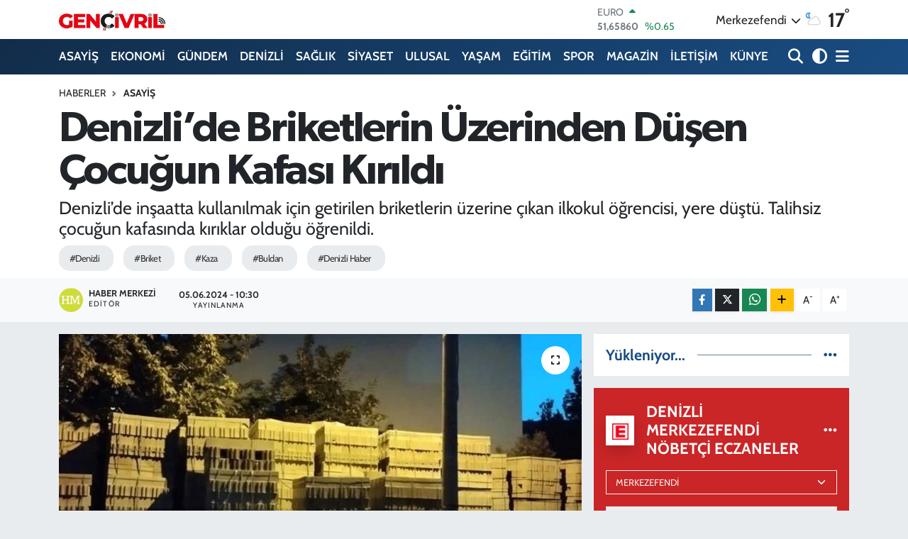

--- FILE ---
content_type: text/html; charset=UTF-8
request_url: https://www.genccivrilgazetesi.com/denizlide-briketlerin-uzerinden-dusen-cocugun-kafasi-kirildi
body_size: 23489
content:
<!DOCTYPE html>
<html lang="tr" data-theme="flow">
<head>
<link rel="dns-prefetch" href="//www.genccivrilgazetesi.com">
<link rel="dns-prefetch" href="//genccivrilgazetesicom.teimg.com">
<link rel="dns-prefetch" href="//static.tebilisim.com">
<link rel="dns-prefetch" href="//cdn.p.analitik.bik.gov.tr">
<link rel="dns-prefetch" href="//mc.yandex.ru">
<link rel="dns-prefetch" href="//cdn2.bildirt.com">
<link rel="dns-prefetch" href="//pagead2.googlesyndication.com">
<link rel="dns-prefetch" href="//www.googletagmanager.com">
<link rel="dns-prefetch" href="//www.facebook.com">
<link rel="dns-prefetch" href="//www.twitter.com">
<link rel="dns-prefetch" href="//www.instagram.com">
<link rel="dns-prefetch" href="//www.youtube.com">
<link rel="dns-prefetch" href="//api.whatsapp.com">
<link rel="dns-prefetch" href="//www.w3.org">
<link rel="dns-prefetch" href="//x.com">
<link rel="dns-prefetch" href="//www.linkedin.com">
<link rel="dns-prefetch" href="//pinterest.com">
<link rel="dns-prefetch" href="//t.me">
<link rel="dns-prefetch" href="//www.google.com">
<link rel="dns-prefetch" href="//facebook.com">
<link rel="dns-prefetch" href="//tebilisim.com">
<link rel="dns-prefetch" href="//twitter.com">

    <meta charset="utf-8">
<title>Denizli’de Briketlerin Üzerinden Düşen Çocuğun Kafası Kırıldı - Denizli Haber - genccivrilgazetesi.com » Güncel Denizli Son Dakika Haberleri</title>
<meta name="description" content="Denizli’de inşaatta kullanılmak için getirilen briketlerin üzerine çıkan ilkokul öğrencisi, yere düştü. Talihsiz çocuğun kafasında kırıklar olduğu öğrenildi.">
<meta name="keywords" content="Denizli, briket, Kaza, Buldan, Denizli Haber">
<link rel="canonical" href="https://www.genccivrilgazetesi.com/denizlide-briketlerin-uzerinden-dusen-cocugun-kafasi-kirildi">
<meta name="viewport" content="width=device-width,initial-scale=1">
<meta name="X-UA-Compatible" content="IE=edge">
<meta name="robots" content="max-image-preview:large">
<meta name="theme-color" content="#122d4a">
<meta name="title" content="Denizli’de Briketlerin Üzerinden Düşen Çocuğun Kafası Kırıldı">
<meta name="articleSection" content="news">
<meta name="datePublished" content="2024-06-05T10:30:00+03:00">
<meta name="dateModified" content="2024-06-05T10:30:00+03:00">
<meta name="articleAuthor" content="Haber Merkezi">
<meta name="author" content="Haber Merkezi">
<meta property="og:site_name" content="Genç Çivril Gazetesi &gt;&gt; Denizli Haber &gt;&gt; Çivril Haberleri&gt;&gt;Denizli Son Dakika Haberleri">
<meta property="og:title" content="Denizli’de Briketlerin Üzerinden Düşen Çocuğun Kafası Kırıldı">
<meta property="og:description" content="Denizli’de inşaatta kullanılmak için getirilen briketlerin üzerine çıkan ilkokul öğrencisi, yere düştü. Talihsiz çocuğun kafasında kırıklar olduğu öğrenildi.">
<meta property="og:url" content="https://www.genccivrilgazetesi.com/denizlide-briketlerin-uzerinden-dusen-cocugun-kafasi-kirildi">
<meta property="og:image" content="https://genccivrilgazetesicom.teimg.com/genccivrilgazetesi-com/uploads/2024/06/dusen-cocugun-kafasi-kirildi.jpg">
<meta property="og:type" content="article">
<meta property="og:article:published_time" content="2024-06-05T10:30:00+03:00">
<meta property="og:article:modified_time" content="2024-06-05T10:30:00+03:00">
<meta name="twitter:card" content="summary_large_image">
<meta name="twitter:site" content="@gzt_gencivril">
<meta name="twitter:title" content="Denizli’de Briketlerin Üzerinden Düşen Çocuğun Kafası Kırıldı">
<meta name="twitter:description" content="Denizli’de inşaatta kullanılmak için getirilen briketlerin üzerine çıkan ilkokul öğrencisi, yere düştü. Talihsiz çocuğun kafasında kırıklar olduğu öğrenildi.">
<meta name="twitter:image" content="https://genccivrilgazetesicom.teimg.com/genccivrilgazetesi-com/uploads/2024/06/dusen-cocugun-kafasi-kirildi.jpg">
<meta name="twitter:url" content="https://www.genccivrilgazetesi.com/denizlide-briketlerin-uzerinden-dusen-cocugun-kafasi-kirildi">
<link rel="shortcut icon" type="image/x-icon" href="https://genccivrilgazetesicom.teimg.com/genccivrilgazetesi-com/uploads/2024/02/ms-icon-144x144.png">
<link rel="manifest" href="https://www.genccivrilgazetesi.com/manifest.json?v=6.6.4" />
<link rel="preload" href="https://static.tebilisim.com/flow/assets/css/font-awesome/fa-solid-900.woff2" as="font" type="font/woff2" crossorigin />
<link rel="preload" href="https://static.tebilisim.com/flow/assets/css/font-awesome/fa-brands-400.woff2" as="font" type="font/woff2" crossorigin />
<link rel="preload" href="https://static.tebilisim.com/flow/assets/css/weather-icons/font/weathericons-regular-webfont.woff2" as="font" type="font/woff2" crossorigin />
<link rel="preload" href="https://static.tebilisim.com/flow/vendor/te/fonts/cabin/cabin.woff2" as="font" type="font/woff2" crossorigin />

<link rel="preload"
	href="https://static.tebilisim.com/flow/vendor/te/fonts/gibson/Gibson-Bold.woff2"
	as="font" type="font/woff2" crossorigin />
<link rel="preload"
	href="https://static.tebilisim.com/flow/vendor/te/fonts/gibson/Gibson-BoldItalic.woff2"
	as="font" type="font/woff2" crossorigin />
<link rel="preload"
	href="https://static.tebilisim.com/flow/vendor/te/fonts/gibson/Gibson-Italic.woff2"
	as="font" type="font/woff2" crossorigin />
<link rel="preload"
	href="https://static.tebilisim.com/flow/vendor/te/fonts/gibson/Gibson-Light.woff2"
	as="font" type="font/woff2" crossorigin />
<link rel="preload"
	href="https://static.tebilisim.com/flow/vendor/te/fonts/gibson/Gibson-LightItalic.woff2"
	as="font" type="font/woff2" crossorigin />
<link rel="preload"
	href="https://static.tebilisim.com/flow/vendor/te/fonts/gibson/Gibson-SemiBold.woff2"
	as="font" type="font/woff2" crossorigin />
<link rel="preload"
	href="https://static.tebilisim.com/flow/vendor/te/fonts/gibson/Gibson-SemiBoldItalic.woff2"
	as="font" type="font/woff2" crossorigin />
<link rel="preload"
	href="https://static.tebilisim.com/flow/vendor/te/fonts/gibson/Gibson.woff2"
	as="font" type="font/woff2" crossorigin />

<link rel="preload" as="style" href="https://static.tebilisim.com/flow/vendor/te/fonts/cabin.css?v=6.6.4">
<link rel="stylesheet" href="https://static.tebilisim.com/flow/vendor/te/fonts/cabin.css?v=6.6.4">
<link rel="preload" as="style" href="https://static.tebilisim.com/flow/vendor/te/fonts/gibson.css?v=6.6.4">
<link rel="stylesheet" href="https://static.tebilisim.com/flow/vendor/te/fonts/gibson.css?v=6.6.4">

<style>:root {
        --te-link-color: #333;
        --te-link-hover-color: #000;
        --te-font: "Cabin";
        --te-secondary-font: "Gibson";
        --te-h1-font-size: 60px;
        --te-color: #122d4a;
        --te-hover-color: #194c82;
        --mm-ocd-width: 85%!important; /*  Mobil Menü Genişliği */
        --swiper-theme-color: var(--te-color)!important;
        --header-13-color: #ffc107;
    }</style><link rel="preload" as="style" href="https://static.tebilisim.com/flow/assets/vendor/bootstrap/css/bootstrap.min.css?v=6.6.4">
<link rel="stylesheet" href="https://static.tebilisim.com/flow/assets/vendor/bootstrap/css/bootstrap.min.css?v=6.6.4">
<link rel="preload" as="style" href="https://static.tebilisim.com/flow/assets/css/app6.6.4.min.css">
<link rel="stylesheet" href="https://static.tebilisim.com/flow/assets/css/app6.6.4.min.css">



<script type="application/ld+json">{"@context":"https:\/\/schema.org","@type":"WebSite","url":"https:\/\/www.genccivrilgazetesi.com","potentialAction":{"@type":"SearchAction","target":"https:\/\/www.genccivrilgazetesi.com\/arama?q={query}","query-input":"required name=query"}}</script>

<script type="application/ld+json">{"@context":"https:\/\/schema.org","@type":"NewsMediaOrganization","url":"https:\/\/www.genccivrilgazetesi.com","name":"Gen\u00e7 \u00c7ivril Gazetesi","logo":"https:\/\/genccivrilgazetesicom.teimg.com\/genccivrilgazetesi-com\/uploads\/2024\/02\/logo.webp","sameAs":["https:\/\/www.facebook.com\/genccivrilgazetesi","https:\/\/www.twitter.com\/gzt_gencivril","https:\/\/www.youtube.com\/@GencCivrilGazetesi","https:\/\/www.instagram.com\/genc_civril"]}</script>

<script type="application/ld+json">{"@context":"https:\/\/schema.org","@graph":[{"@type":"SiteNavigationElement","name":"Ana Sayfa","url":"https:\/\/www.genccivrilgazetesi.com","@id":"https:\/\/www.genccivrilgazetesi.com"},{"@type":"SiteNavigationElement","name":"GAZETE MAN\u015eETLERi","url":"https:\/\/www.genccivrilgazetesi.com\/gazete-mansetleri","@id":"https:\/\/www.genccivrilgazetesi.com\/gazete-mansetleri"},{"@type":"SiteNavigationElement","name":"R\u00d6PORTAJ","url":"https:\/\/www.genccivrilgazetesi.com\/roportaj","@id":"https:\/\/www.genccivrilgazetesi.com\/roportaj"},{"@type":"SiteNavigationElement","name":"G\u00dcNDEM","url":"https:\/\/www.genccivrilgazetesi.com\/gundem","@id":"https:\/\/www.genccivrilgazetesi.com\/gundem"},{"@type":"SiteNavigationElement","name":"EKONOMi","url":"https:\/\/www.genccivrilgazetesi.com\/ekonomi","@id":"https:\/\/www.genccivrilgazetesi.com\/ekonomi"},{"@type":"SiteNavigationElement","name":"YA\u015eAM","url":"https:\/\/www.genccivrilgazetesi.com\/yasam","@id":"https:\/\/www.genccivrilgazetesi.com\/yasam"},{"@type":"SiteNavigationElement","name":"SPOR","url":"https:\/\/www.genccivrilgazetesi.com\/spor","@id":"https:\/\/www.genccivrilgazetesi.com\/spor"},{"@type":"SiteNavigationElement","name":"ASAY\u0130\u015e","url":"https:\/\/www.genccivrilgazetesi.com\/asayis","@id":"https:\/\/www.genccivrilgazetesi.com\/asayis"},{"@type":"SiteNavigationElement","name":"SA\u011eLIK","url":"https:\/\/www.genccivrilgazetesi.com\/saglik","@id":"https:\/\/www.genccivrilgazetesi.com\/saglik"},{"@type":"SiteNavigationElement","name":"SiYASET","url":"https:\/\/www.genccivrilgazetesi.com\/siyaset","@id":"https:\/\/www.genccivrilgazetesi.com\/siyaset"},{"@type":"SiteNavigationElement","name":"E\u011e\u0130T\u0130M","url":"https:\/\/www.genccivrilgazetesi.com\/egitim","@id":"https:\/\/www.genccivrilgazetesi.com\/egitim"},{"@type":"SiteNavigationElement","name":"TEKNOLOJ\u0130","url":"https:\/\/www.genccivrilgazetesi.com\/teknoloji","@id":"https:\/\/www.genccivrilgazetesi.com\/teknoloji"},{"@type":"SiteNavigationElement","name":"ULUSAL","url":"https:\/\/www.genccivrilgazetesi.com\/dunya","@id":"https:\/\/www.genccivrilgazetesi.com\/dunya"},{"@type":"SiteNavigationElement","name":"Ulusal Haberler","url":"https:\/\/www.genccivrilgazetesi.com\/ulusal-haberler","@id":"https:\/\/www.genccivrilgazetesi.com\/ulusal-haberler"},{"@type":"SiteNavigationElement","name":"MAGAZ\u0130N","url":"https:\/\/www.genccivrilgazetesi.com\/magazin","@id":"https:\/\/www.genccivrilgazetesi.com\/magazin"},{"@type":"SiteNavigationElement","name":"DEN\u0130ZL\u0130","url":"https:\/\/www.genccivrilgazetesi.com\/denizli","@id":"https:\/\/www.genccivrilgazetesi.com\/denizli"},{"@type":"SiteNavigationElement","name":"\u00c7evre","url":"https:\/\/www.genccivrilgazetesi.com\/cevre","@id":"https:\/\/www.genccivrilgazetesi.com\/cevre"},{"@type":"SiteNavigationElement","name":"Haberde insan","url":"https:\/\/www.genccivrilgazetesi.com\/haberde-insan","@id":"https:\/\/www.genccivrilgazetesi.com\/haberde-insan"},{"@type":"SiteNavigationElement","name":"K\u00fclt\u00fcr sanat","url":"https:\/\/www.genccivrilgazetesi.com\/kultur-sanat","@id":"https:\/\/www.genccivrilgazetesi.com\/kultur-sanat"},{"@type":"SiteNavigationElement","name":"Gizlilik S\u00f6zle\u015fmesi","url":"https:\/\/www.genccivrilgazetesi.com\/gizlilik-sozlesmesi","@id":"https:\/\/www.genccivrilgazetesi.com\/gizlilik-sozlesmesi"},{"@type":"SiteNavigationElement","name":"\u0130leti\u015fim","url":"https:\/\/www.genccivrilgazetesi.com\/iletisim","@id":"https:\/\/www.genccivrilgazetesi.com\/iletisim"},{"@type":"SiteNavigationElement","name":"Yazarlar","url":"https:\/\/www.genccivrilgazetesi.com\/yazarlar","@id":"https:\/\/www.genccivrilgazetesi.com\/yazarlar"},{"@type":"SiteNavigationElement","name":"Foto Galeri","url":"https:\/\/www.genccivrilgazetesi.com\/foto-galeri","@id":"https:\/\/www.genccivrilgazetesi.com\/foto-galeri"},{"@type":"SiteNavigationElement","name":"Video Galeri","url":"https:\/\/www.genccivrilgazetesi.com\/video","@id":"https:\/\/www.genccivrilgazetesi.com\/video"},{"@type":"SiteNavigationElement","name":"Biyografiler","url":"https:\/\/www.genccivrilgazetesi.com\/biyografi","@id":"https:\/\/www.genccivrilgazetesi.com\/biyografi"},{"@type":"SiteNavigationElement","name":"Firma Rehberi","url":"https:\/\/www.genccivrilgazetesi.com\/rehber","@id":"https:\/\/www.genccivrilgazetesi.com\/rehber"},{"@type":"SiteNavigationElement","name":"Seri \u0130lanlar","url":"https:\/\/www.genccivrilgazetesi.com\/ilan","@id":"https:\/\/www.genccivrilgazetesi.com\/ilan"},{"@type":"SiteNavigationElement","name":"Vefatlar","url":"https:\/\/www.genccivrilgazetesi.com\/vefat","@id":"https:\/\/www.genccivrilgazetesi.com\/vefat"},{"@type":"SiteNavigationElement","name":"R\u00f6portajlar","url":"https:\/\/www.genccivrilgazetesi.com\/roportaj","@id":"https:\/\/www.genccivrilgazetesi.com\/roportaj"},{"@type":"SiteNavigationElement","name":"Anketler","url":"https:\/\/www.genccivrilgazetesi.com\/anketler","@id":"https:\/\/www.genccivrilgazetesi.com\/anketler"},{"@type":"SiteNavigationElement","name":"Merkezefendi Bug\u00fcn, Yar\u0131n ve 1 Haftal\u0131k Hava Durumu Tahmini","url":"https:\/\/www.genccivrilgazetesi.com\/merkezefendi-hava-durumu","@id":"https:\/\/www.genccivrilgazetesi.com\/merkezefendi-hava-durumu"},{"@type":"SiteNavigationElement","name":"Merkezefendi Namaz Vakitleri","url":"https:\/\/www.genccivrilgazetesi.com\/merkezefendi-namaz-vakitleri","@id":"https:\/\/www.genccivrilgazetesi.com\/merkezefendi-namaz-vakitleri"},{"@type":"SiteNavigationElement","name":"Puan Durumu ve Fikst\u00fcr","url":"https:\/\/www.genccivrilgazetesi.com\/futbol\/st-super-lig-puan-durumu-ve-fikstur","@id":"https:\/\/www.genccivrilgazetesi.com\/futbol\/st-super-lig-puan-durumu-ve-fikstur"}]}</script>

<script type="application/ld+json">{"@context":"https:\/\/schema.org","@type":"BreadcrumbList","itemListElement":[{"@type":"ListItem","position":1,"item":{"@type":"Thing","@id":"https:\/\/www.genccivrilgazetesi.com","name":"Haberler"}}]}</script>
<script type="application/ld+json">{"@context":"https:\/\/schema.org","@type":"NewsArticle","headline":"Denizli\u2019de Briketlerin \u00dczerinden D\u00fc\u015fen \u00c7ocu\u011fun Kafas\u0131 K\u0131r\u0131ld\u0131","articleSection":"ASAY\u0130\u015e","dateCreated":"2024-06-05T10:30:00+03:00","datePublished":"2024-06-05T10:30:00+03:00","dateModified":"2024-06-05T10:30:00+03:00","wordCount":96,"genre":"news","mainEntityOfPage":{"@type":"WebPage","@id":"https:\/\/www.genccivrilgazetesi.com\/denizlide-briketlerin-uzerinden-dusen-cocugun-kafasi-kirildi"},"articleBody":"<p>Olay, Denizli\u2019nin Buldan il\u00e7esi Yeni Mahalle Mahallesinde meydana geldi. Edinilen bilgilere g\u00f6re, bir in\u015faata ait briketlerin \u00fczerine \u00e7\u0131kan ilkokul \u00f6\u011frencisi A.R.D., yere d\u00fc\u015ft\u00fc.<\/p>\r\n\r\n<p>Briketlerin \u00fczerinden d\u00fc\u015fen \u00e7ocu\u011fu g\u00f6ren vatanda\u015flar 112 Acil \u00c7a\u011fr\u0131 Merkezine ihbarda bulundu. \u0130hbar \u00fczerine b\u00f6lgeye sevk edilen sa\u011fl\u0131k ekipleri A.R.D\u2019yi ambulansla Buldan G\u00f6\u011f\u00fcs Hastal\u0131klar\u0131 Hastanesine sevk etti.<\/p>\r\n\r\n<p>A\u011f\u0131r yaralanan gen\u00e7 buradaki tedavisinin ard\u0131ndan Pamukkale \u00dcniversitesi Hastanesine sevk edildi. Kafatas\u0131nda k\u0131r\u0131klar oldu\u011fu \u00f6\u011frenilen \u00e7ocu\u011fun ameliyata al\u0131naca\u011f\u0131 belirtildi.<\/p>","description":"Denizli\u2019de in\u015faatta kullan\u0131lmak i\u00e7in getirilen briketlerin \u00fczerine \u00e7\u0131kan ilkokul \u00f6\u011frencisi, yere d\u00fc\u015ft\u00fc. Talihsiz \u00e7ocu\u011fun kafas\u0131nda k\u0131r\u0131klar oldu\u011fu \u00f6\u011frenildi.","inLanguage":"tr-TR","keywords":["Denizli","briket","Kaza","Buldan","Denizli Haber"],"image":{"@type":"ImageObject","url":"https:\/\/genccivrilgazetesicom.teimg.com\/crop\/1280x720\/genccivrilgazetesi-com\/uploads\/2024\/06\/dusen-cocugun-kafasi-kirildi.jpg","width":"1280","height":"720","caption":"Denizli\u2019de Briketlerin \u00dczerinden D\u00fc\u015fen \u00c7ocu\u011fun Kafas\u0131 K\u0131r\u0131ld\u0131"},"publishingPrinciples":"https:\/\/www.genccivrilgazetesi.com\/gizlilik-sozlesmesi","isFamilyFriendly":"http:\/\/schema.org\/True","isAccessibleForFree":"http:\/\/schema.org\/True","publisher":{"@type":"Organization","name":"Gen\u00e7 \u00c7ivril Gazetesi","image":"https:\/\/genccivrilgazetesicom.teimg.com\/genccivrilgazetesi-com\/uploads\/2024\/02\/logo.webp","logo":{"@type":"ImageObject","url":"https:\/\/genccivrilgazetesicom.teimg.com\/genccivrilgazetesi-com\/uploads\/2024\/02\/logo.webp","width":"640","height":"375"}},"author":{"@type":"Person","name":"Haber Merkezi","honorificPrefix":"","jobTitle":"","url":null}}</script>
<script data-cfasync="false" src="https://static.tebilisim.com/flow/assets/js/dark-mode.js?v=6.6.4"></script>




<script>!function(){var t=document.createElement("script");t.setAttribute("src",'https://cdn.p.analitik.bik.gov.tr/tracker'+(typeof Intl!=="undefined"?(typeof (Intl||"").PluralRules!=="undefined"?'1':typeof Promise!=="undefined"?'2':typeof MutationObserver!=='undefined'?'3':'4'):'4')+'.js'),t.setAttribute("data-website-id","626615f6-ce05-46d8-a3e4-18a2b38e8743"),t.setAttribute("data-host-url",'//626615f6-ce05-46d8-a3e4-18a2b38e8743.collector.p.analitik.bik.gov.tr'),document.head.appendChild(t)}();</script>
<!-- Yandex.Metrika counter -->
<script type="text/javascript" >
   (function(m,e,t,r,i,k,a){m[i]=m[i]||function(){(m[i].a=m[i].a||[]).push(arguments)};
   m[i].l=1*new Date();
   for (var j = 0; j < document.scripts.length; j++) {if (document.scripts[j].src === r) { return; }}
   k=e.createElement(t),a=e.getElementsByTagName(t)[0],k.async=1,k.src=r,a.parentNode.insertBefore(k,a)})
   (window, document, "script", "https://mc.yandex.ru/metrika/tag.js", "ym");

   ym(95742247, "init", {
        clickmap:true,
        trackLinks:true,
        accurateTrackBounce:true
   });
</script>
<noscript><div><img src="https://mc.yandex.ru/watch/95742247" style="position:absolute; left:-9999px;" alt="" /></div></noscript>
<!-- /Yandex.Metrika counter -->

<link rel="manifest" href="/manifest.json?data=Bildirt">
<script>var uygulamaid="235251-7719-7539-1560-2864-6";</script>
<script src="https://cdn2.bildirt.com/BildirtSDKfiles.js"></script>

<script async src="https://pagead2.googlesyndication.com/pagead/js/adsbygoogle.js?client=ca-pub-6044958897867991"
     crossorigin="anonymous"></script>



<script async data-cfasync="false"
	src="https://www.googletagmanager.com/gtag/js?id=G-P98CS2D5GH"></script>
<script data-cfasync="false">
	window.dataLayer = window.dataLayer || [];
	  function gtag(){dataLayer.push(arguments);}
	  gtag('js', new Date());
	  gtag('config', 'G-P98CS2D5GH');
</script>




</head>




<body class="d-flex flex-column min-vh-100">

    
    

    <header class="header-1">
    <nav class="top-header navbar navbar-expand-lg navbar-light shadow-sm bg-white py-1">
        <div class="container">
                            <a class="navbar-brand me-0" href="/" title="Genç Çivril Gazetesi &gt;&gt; Denizli Haber &gt;&gt; Çivril Haberleri&gt;&gt;Denizli Son Dakika Haberleri">
                <img src="https://genccivrilgazetesicom.teimg.com/genccivrilgazetesi-com/uploads/2024/02/logo.webp" alt="Genç Çivril Gazetesi &gt;&gt; Denizli Haber &gt;&gt; Çivril Haberleri&gt;&gt;Denizli Son Dakika Haberleri" width="150" height="40" class="light-mode img-fluid flow-logo">
<img src="https://genccivrilgazetesicom.teimg.com/genccivrilgazetesi-com/uploads/2024/06/gencivril-logo-light-2.png" alt="Genç Çivril Gazetesi &gt;&gt; Denizli Haber &gt;&gt; Çivril Haberleri&gt;&gt;Denizli Son Dakika Haberleri" width="150" height="40" class="dark-mode img-fluid flow-logo d-none">

            </a>
                                    <div class="header-widgets d-lg-flex justify-content-end align-items-center d-none">
                <div class="position-relative overflow-hidden" style="height: 40px;">
                    <!-- PİYASALAR -->
        <div class="newsticker mini">
        <ul class="newsticker__h4 list-unstyled text-secondary" data-header="1">
            <li class="newsticker__item col dolar">
                <div>DOLAR <span class="text-success"><i class="fa fa-caret-up ms-1"></i></span> </div>
                <div class="fw-bold mb-0 d-inline-block">43,40380</div>
                <span class="d-inline-block ms-2 text-success">%0.07</span>
            </li>
            <li class="newsticker__item col euro">
                <div>EURO <span class="text-success"><i class="fa fa-caret-up ms-1"></i></span> </div>
                <div class="fw-bold mb-0 d-inline-block">51,65860</div><span
                    class="d-inline-block ms-2 text-success">%0.65</span>
            </li>
            <li class="newsticker__item col sterlin">
                <div>STERLİN <span class="text-success"><i class="fa fa-caret-up ms-1"></i></span> </div>
                <div class="fw-bold mb-0 d-inline-block">59,22610</div><span
                    class="d-inline-block ms-2 text-success">%1.15</span>
            </li>
            <li class="newsticker__item col altin">
                <div>G.ALTIN <span class="text-success"><i class="fa fa-caret-up ms-1"></i></span> </div>
                <div class="fw-bold mb-0 d-inline-block">7006,91000</div>
                <span class="d-inline-block ms-2 text-success">%0.88</span>
            </li>
            <li class="newsticker__item col bist">
                <div>BİST100 <span class="text-success"><i class="fa fa-caret-up ms-1"></i></span> </div>
                <div class="fw-bold mb-0 d-inline-block">12.993,00</div>
                <span class="d-inline-block ms-2 text-success">%110</span>
            </li>
            <li class="newsticker__item col btc">
                <div>BITCOIN <span class="text-danger"><i class="fa fa-caret-down ms-1"></i></span> </div>
                <div class="fw-bold mb-0 d-inline-block">86.179,99</div>
                <span class="d-inline-block ms-2 text-danger">%-3.42</span>
            </li>
        </ul>
    </div>
    

                </div>
                <div class="weather-top d-none d-lg-flex justify-content-between align-items-center ms-4 weather-widget mini">
                    <!-- HAVA DURUMU -->

<input type="hidden" name="widget_setting_weathercity" value="37.80544000,29.04236000" />

            <div class="weather mx-1">
            <div class="custom-selectbox " onclick="toggleDropdown(this)" style="width: 120px">
    <div class="d-flex justify-content-between align-items-center">
        <span style="">Merkezefendi</span>
        <i class="fas fa-chevron-down" style="font-size: 14px"></i>
    </div>
    <ul class="bg-white text-dark overflow-widget" style="min-height: 100px; max-height: 300px">
                        <li>
            <a href="https://www.genccivrilgazetesi.com/denizli-acipayam-hava-durumu" title="Acıpayam Hava Durumu" class="text-dark">
                Acıpayam
            </a>
        </li>
                        <li>
            <a href="https://www.genccivrilgazetesi.com/denizli-babadag-hava-durumu" title="Babadağ Hava Durumu" class="text-dark">
                Babadağ
            </a>
        </li>
                        <li>
            <a href="https://www.genccivrilgazetesi.com/denizli-baklan-hava-durumu" title="Baklan Hava Durumu" class="text-dark">
                Baklan
            </a>
        </li>
                        <li>
            <a href="https://www.genccivrilgazetesi.com/denizli-bekilli-hava-durumu" title="Bekilli Hava Durumu" class="text-dark">
                Bekilli
            </a>
        </li>
                        <li>
            <a href="https://www.genccivrilgazetesi.com/denizli-beyagac-hava-durumu" title="Beyağaç Hava Durumu" class="text-dark">
                Beyağaç
            </a>
        </li>
                        <li>
            <a href="https://www.genccivrilgazetesi.com/denizli-bozkurt-hava-durumu" title="Bozkurt Hava Durumu" class="text-dark">
                Bozkurt
            </a>
        </li>
                        <li>
            <a href="https://www.genccivrilgazetesi.com/denizli-buldan-hava-durumu" title="Buldan Hava Durumu" class="text-dark">
                Buldan
            </a>
        </li>
                        <li>
            <a href="https://www.genccivrilgazetesi.com/denizli-cal-hava-durumu" title="Çal Hava Durumu" class="text-dark">
                Çal
            </a>
        </li>
                        <li>
            <a href="https://www.genccivrilgazetesi.com/denizli-cameli-hava-durumu" title="Çameli Hava Durumu" class="text-dark">
                Çameli
            </a>
        </li>
                        <li>
            <a href="https://www.genccivrilgazetesi.com/denizli-cardak-hava-durumu" title="Çardak Hava Durumu" class="text-dark">
                Çardak
            </a>
        </li>
                        <li>
            <a href="https://www.genccivrilgazetesi.com/denizli-civril-hava-durumu" title="Çivril Hava Durumu" class="text-dark">
                Çivril
            </a>
        </li>
                        <li>
            <a href="https://www.genccivrilgazetesi.com/denizli-guney-hava-durumu" title="Güney Hava Durumu" class="text-dark">
                Güney
            </a>
        </li>
                        <li>
            <a href="https://www.genccivrilgazetesi.com/denizli-honaz-hava-durumu" title="Honaz Hava Durumu" class="text-dark">
                Honaz
            </a>
        </li>
                        <li>
            <a href="https://www.genccivrilgazetesi.com/denizli-kale-hava-durumu" title="Kale Hava Durumu" class="text-dark">
                Kale
            </a>
        </li>
                        <li>
            <a href="https://www.genccivrilgazetesi.com/denizli-merkezefendi-hava-durumu" title="Merkezefendi Hava Durumu" class="text-dark">
                Merkezefendi
            </a>
        </li>
                        <li>
            <a href="https://www.genccivrilgazetesi.com/denizli-pamukkale-hava-durumu" title="Pamukkale Hava Durumu" class="text-dark">
                Pamukkale
            </a>
        </li>
                        <li>
            <a href="https://www.genccivrilgazetesi.com/denizli-saraykoy-hava-durumu" title="Sarayköy Hava Durumu" class="text-dark">
                Sarayköy
            </a>
        </li>
                        <li>
            <a href="https://www.genccivrilgazetesi.com/denizli-serinhisar-hava-durumu" title="Serinhisar Hava Durumu" class="text-dark">
                Serinhisar
            </a>
        </li>
                        <li>
            <a href="https://www.genccivrilgazetesi.com/denizli-tavas-hava-durumu" title="Tavas Hava Durumu" class="text-dark">
                Tavas
            </a>
        </li>
            </ul>
</div>

        </div>
        <div>
            <img src="//cdn.weatherapi.com/weather/64x64/night/116.png" class="condition" width="26" height="26" alt="17" />
        </div>
        <div class="weather-degree h3 mb-0 lead ms-2" data-header="1">
            <span class="degree">17</span><sup>°</sup>
        </div>
    
<div data-location='{"city":"TUXX0014"}' class="d-none"></div>


                </div>
            </div>
                        <ul class="nav d-lg-none px-2">
                <li class="nav-item dropdown ">
    <a href="#" class="me-2 " data-bs-toggle="dropdown" data-bs-display="static">
        <i class="fas fa-adjust fa-lg theme-icon-active"></i>
    </a>
    <ul class="dropdown-menu min-w-auto dropdown-menu-end shadow-none border-0 rounded-0">
        <li>
            <button type="button" class="dropdown-item d-flex align-items-center active" data-bs-theme-value="light">
                <i class="fa fa-sun me-1 mode-switch"></i>
                Açık
            </button>
        </li>
        <li>
            <button type="button" class="dropdown-item d-flex align-items-center" data-bs-theme-value="dark">
                <i class="fa fa-moon me-1 mode-switch"></i>
                Koyu
            </button>
        </li>
        <li>
            <button type="button" class="dropdown-item d-flex align-items-center" data-bs-theme-value="auto">
                <i class="fas fa-adjust me-1 mode-switch"></i>
                Sistem
            </button>
        </li>
    </ul>
</li>

                <li class="nav-item"><a href="/arama" class="me-2" title="Ara"><i class="fa fa-search fa-lg"></i></a></li>
                <li class="nav-item"><a href="#menu" title="Ana Menü"><i class="fa fa-bars fa-lg"></i></a></li>
            </ul>
        </div>
    </nav>
    <div class="main-menu navbar navbar-expand-lg d-none d-lg-block bg-gradient-te py-1">
        <div class="container">
            <ul  class="nav fw-semibold">
        <li class="nav-item   ">
        <a href="/asayis" class="nav-link text-white" target="_self" title="ASAYİŞ">ASAYİŞ</a>
        
    </li>
        <li class="nav-item   ">
        <a href="/ekonomi" class="nav-link text-white" target="_self" title="EKONOMİ">EKONOMİ</a>
        
    </li>
        <li class="nav-item   ">
        <a href="/gundem" class="nav-link text-white" target="_self" title="GÜNDEM">GÜNDEM</a>
        
    </li>
        <li class="nav-item   ">
        <a href="/denizli" class="nav-link text-white" target="_self" title="DENİZLİ">DENİZLİ</a>
        
    </li>
        <li class="nav-item   ">
        <a href="/saglik" class="nav-link text-white" target="_self" title="SAĞLIK">SAĞLIK</a>
        
    </li>
        <li class="nav-item   ">
        <a href="/siyaset" class="nav-link text-white" target="_self" title="SİYASET">SİYASET</a>
        
    </li>
        <li class="nav-item   ">
        <a href="/dunya" class="nav-link text-white" target="_self" title="ULUSAL">ULUSAL</a>
        
    </li>
        <li class="nav-item   ">
        <a href="/yasam" class="nav-link text-white" target="_self" title="YAŞAM">YAŞAM</a>
        
    </li>
        <li class="nav-item   ">
        <a href="/egitim" class="nav-link text-white" target="_self" title="EĞİTİM">EĞİTİM</a>
        
    </li>
        <li class="nav-item   ">
        <a href="/spor" class="nav-link text-white" target="_self" title="SPOR">SPOR</a>
        
    </li>
        <li class="nav-item   ">
        <a href="/magazin" class="nav-link text-white" target="_self" title="MAGAZİN">MAGAZİN</a>
        
    </li>
        <li class="nav-item   ">
        <a href="/iletisim" class="nav-link text-white" target="_self" title="İLETİŞİM">İLETİŞİM</a>
        
    </li>
        <li class="nav-item   ">
        <a href="/kunye" class="nav-link text-white" target="_self" title="KÜNYE">KÜNYE</a>
        
    </li>
    </ul>

            <ul class="navigation-menu nav d-flex align-items-center">

                <li class="nav-item">
                    <a href="/arama" class="nav-link pe-1 text-white" title="Ara">
                        <i class="fa fa-search fa-lg"></i>
                    </a>
                </li>

                <li class="nav-item dropdown ">
    <a href="#" class="nav-link pe-1 text-white " data-bs-toggle="dropdown" data-bs-display="static">
        <i class="fas fa-adjust fa-lg theme-icon-active"></i>
    </a>
    <ul class="dropdown-menu min-w-auto dropdown-menu-end shadow-none border-0 rounded-0">
        <li>
            <button type="button" class="dropdown-item d-flex align-items-center active" data-bs-theme-value="light">
                <i class="fa fa-sun me-1 mode-switch"></i>
                Açık
            </button>
        </li>
        <li>
            <button type="button" class="dropdown-item d-flex align-items-center" data-bs-theme-value="dark">
                <i class="fa fa-moon me-1 mode-switch"></i>
                Koyu
            </button>
        </li>
        <li>
            <button type="button" class="dropdown-item d-flex align-items-center" data-bs-theme-value="auto">
                <i class="fas fa-adjust me-1 mode-switch"></i>
                Sistem
            </button>
        </li>
    </ul>
</li>


                <li class="nav-item dropdown position-static">
                    <a class="nav-link pe-0 text-white" data-bs-toggle="dropdown" href="#" aria-haspopup="true" aria-expanded="false" title="Ana Menü">
                        <i class="fa fa-bars fa-lg"></i>
                    </a>
                    <div class="mega-menu dropdown-menu dropdown-menu-end text-capitalize shadow-lg border-0 rounded-0">

    <div class="row g-3 small p-3">

                <div class="col">
            <div class="extra-sections bg-light p-3 border">
                <a href="https://www.genccivrilgazetesi.com/denizli-nobetci-eczaneler" title="Denizli Nöbetçi Eczaneler" class="d-block border-bottom pb-2 mb-2" target="_self"><i class="fa-solid fa-capsules me-2"></i>Denizli Nöbetçi Eczaneler</a>
<a href="https://www.genccivrilgazetesi.com/denizli-hava-durumu" title="Denizli Hava Durumu" class="d-block border-bottom pb-2 mb-2" target="_self"><i class="fa-solid fa-cloud-sun me-2"></i>Denizli Hava Durumu</a>
<a href="https://www.genccivrilgazetesi.com/denizli-namaz-vakitleri" title="Denizli Namaz Vakitleri" class="d-block border-bottom pb-2 mb-2" target="_self"><i class="fa-solid fa-mosque me-2"></i>Denizli Namaz Vakitleri</a>
<a href="https://www.genccivrilgazetesi.com/denizli-trafik-durumu" title="Denizli Trafik Yoğunluk Haritası" class="d-block border-bottom pb-2 mb-2" target="_self"><i class="fa-solid fa-car me-2"></i>Denizli Trafik Yoğunluk Haritası</a>
<a href="https://www.genccivrilgazetesi.com/futbol/super-lig-puan-durumu-ve-fikstur" title="Süper Lig Puan Durumu ve Fikstür" class="d-block border-bottom pb-2 mb-2" target="_self"><i class="fa-solid fa-chart-bar me-2"></i>Süper Lig Puan Durumu ve Fikstür</a>
<a href="https://www.genccivrilgazetesi.com/tum-mansetler" title="Tüm Manşetler" class="d-block border-bottom pb-2 mb-2" target="_self"><i class="fa-solid fa-newspaper me-2"></i>Tüm Manşetler</a>
<a href="https://www.genccivrilgazetesi.com/sondakika-haberleri" title="Son Dakika Haberleri" class="d-block border-bottom pb-2 mb-2" target="_self"><i class="fa-solid fa-bell me-2"></i>Son Dakika Haberleri</a>

            </div>
        </div>
        
        

    </div>

    <div class="p-3 bg-light">
                <a class="me-3"
            href="https://www.facebook.com/genccivrilgazetesi" target="_blank" rel="nofollow noreferrer noopener"><i class="fab fa-facebook me-2 text-navy"></i> Facebook</a>
                        <a class="me-3"
            href="https://www.twitter.com/gzt_gencivril" target="_blank" rel="nofollow noreferrer noopener"><i class="fab fa-x-twitter "></i> Twitter</a>
                        <a class="me-3"
            href="https://www.instagram.com/genc_civril" target="_blank" rel="nofollow noreferrer noopener"><i class="fab fa-instagram me-2 text-magenta"></i> Instagram</a>
                                <a class="me-3"
            href="https://www.youtube.com/@GencCivrilGazetesi" target="_blank" rel="nofollow noreferrer noopener"><i class="fab fa-youtube me-2 text-danger"></i> Youtube</a>
                                                <a class="" href="https://api.whatsapp.com/send?phone=+905426125975" title="Whatsapp" rel="nofollow noreferrer noopener"><i
            class="fab fa-whatsapp me-2 text-navy"></i> WhatsApp İhbar Hattı</a>    </div>

    <div class="mega-menu-footer p-2 bg-te-color">
        <a class="dropdown-item text-white" href="/kunye" title="Künye"><i class="fa fa-id-card me-2"></i> Künye</a>
        <a class="dropdown-item text-white" href="/iletisim" title="İletişim"><i class="fa fa-envelope me-2"></i> İletişim</a>
        <a class="dropdown-item text-white" href="/rss-baglantilari" title="RSS Bağlantıları"><i class="fa fa-rss me-2"></i> RSS Bağlantıları</a>
        <a class="dropdown-item text-white" href="/member/login" title="Üyelik Girişi"><i class="fa fa-user me-2"></i> Üyelik Girişi</a>
    </div>


</div>

                </li>

            </ul>
        </div>
    </div>
    <ul  class="mobile-categories d-lg-none list-inline bg-white">
        <li class="list-inline-item">
        <a href="/asayis" class="text-dark" target="_self" title="ASAYİŞ">
                ASAYİŞ
        </a>
    </li>
        <li class="list-inline-item">
        <a href="/ekonomi" class="text-dark" target="_self" title="EKONOMİ">
                EKONOMİ
        </a>
    </li>
        <li class="list-inline-item">
        <a href="/gundem" class="text-dark" target="_self" title="GÜNDEM">
                GÜNDEM
        </a>
    </li>
        <li class="list-inline-item">
        <a href="/denizli" class="text-dark" target="_self" title="DENİZLİ">
                DENİZLİ
        </a>
    </li>
        <li class="list-inline-item">
        <a href="/saglik" class="text-dark" target="_self" title="SAĞLIK">
                SAĞLIK
        </a>
    </li>
        <li class="list-inline-item">
        <a href="/siyaset" class="text-dark" target="_self" title="SİYASET">
                SİYASET
        </a>
    </li>
        <li class="list-inline-item">
        <a href="/dunya" class="text-dark" target="_self" title="ULUSAL">
                ULUSAL
        </a>
    </li>
        <li class="list-inline-item">
        <a href="/yasam" class="text-dark" target="_self" title="YAŞAM">
                YAŞAM
        </a>
    </li>
        <li class="list-inline-item">
        <a href="/egitim" class="text-dark" target="_self" title="EĞİTİM">
                EĞİTİM
        </a>
    </li>
        <li class="list-inline-item">
        <a href="/spor" class="text-dark" target="_self" title="SPOR">
                SPOR
        </a>
    </li>
        <li class="list-inline-item">
        <a href="/magazin" class="text-dark" target="_self" title="MAGAZİN">
                MAGAZİN
        </a>
    </li>
        <li class="list-inline-item">
        <a href="/iletisim" class="text-dark" target="_self" title="İLETİŞİM">
                İLETİŞİM
        </a>
    </li>
        <li class="list-inline-item">
        <a href="/kunye" class="text-dark" target="_self" title="KÜNYE">
                KÜNYE
        </a>
    </li>
    </ul>

</header>






<main class="single overflow-hidden" style="min-height: 300px">

            <script>
document.addEventListener("DOMContentLoaded", function () {
    if (document.querySelector('.bik-ilan-detay')) {
        document.getElementById('story-line').style.display = 'none';
    }
});
</script>
<section id="story-line" class="d-md-none bg-white" data-widget-unique-key="">
    <script>
        var story_items = [{"id":"gundem","photo":"https:\/\/genccivrilgazetesicom.teimg.com\/crop\/200x200\/genccivrilgazetesi-com\/uploads\/2026\/01\/ahmet-yetis-yetisoglu-mobilya-vefat.jpg","name":"G\u00dcNDEM","items":[{"id":19342185,"type":"photo","length":10,"src":"https:\/\/genccivrilgazetesicom.teimg.com\/crop\/720x1280\/genccivrilgazetesi-com\/uploads\/2026\/01\/ahmet-yetis-yetisoglu-mobilya-vefat.jpg","link":"https:\/\/www.genccivrilgazetesi.com\/civrilin-sevilen-esnafi-ahmet-yetis-vefat-etti","linkText":"\u00c7ivril'in Sevilen Esnaf\u0131 Ahmet Yeti\u015f Vefat Etti","time":1769336400}]},{"id":"yasam","photo":"https:\/\/genccivrilgazetesicom.teimg.com\/crop\/200x200\/genccivrilgazetesi-com\/uploads\/2026\/01\/ahmet-yetis-yetisoglu-mobilya-vefat.jpg","name":"YA\u015eAM","items":[{"id":19342185,"type":"photo","length":10,"src":"https:\/\/genccivrilgazetesicom.teimg.com\/crop\/720x1280\/genccivrilgazetesi-com\/uploads\/2026\/01\/ahmet-yetis-yetisoglu-mobilya-vefat.jpg","link":"https:\/\/www.genccivrilgazetesi.com\/civrilin-sevilen-esnafi-ahmet-yetis-vefat-etti","linkText":"\u00c7ivril'in Sevilen Esnaf\u0131 Ahmet Yeti\u015f Vefat Etti","time":1769336400}]}]
    </script>
    <div id="stories" class="storiesWrapper p-2"></div>
</section>


    
    <div class="infinite" data-show-advert="1">

    

    <div class="infinite-item d-block" data-id="19339108" data-category-id="8" data-reference="TE\Archive\Models\Archive" data-json-url="/service/json/featured-infinite.json">

        

        <div class="post-header pt-3 bg-white">

    <div class="container">

        
        <nav class="meta-category d-flex justify-content-lg-start" style="--bs-breadcrumb-divider: url(&#34;data:image/svg+xml,%3Csvg xmlns='http://www.w3.org/2000/svg' width='8' height='8'%3E%3Cpath d='M2.5 0L1 1.5 3.5 4 1 6.5 2.5 8l4-4-4-4z' fill='%236c757d'/%3E%3C/svg%3E&#34;);" aria-label="breadcrumb">
        <ol class="breadcrumb mb-0">
            <li class="breadcrumb-item"><a href="https://www.genccivrilgazetesi.com" class="breadcrumb_link" target="_self">Haberler</a></li>
            <li class="breadcrumb-item active fw-bold" aria-current="page"><a href="/asayis" target="_self" class="breadcrumb_link text-dark" title="ASAYİŞ">ASAYİŞ</a></li>
        </ol>
</nav>

        <h1 class="h2 fw-bold text-lg-start headline my-2" itemprop="headline">Denizli’de Briketlerin Üzerinden Düşen Çocuğun Kafası Kırıldı</h1>
        
        <h2 class="lead text-lg-start text-dark my-2 description" itemprop="description">Denizli’de inşaatta kullanılmak için getirilen briketlerin üzerine çıkan ilkokul öğrencisi, yere düştü. Talihsiz çocuğun kafasında kırıklar olduğu öğrenildi.</h2>
        
        <div class="news-tags">
        <a href="https://www.genccivrilgazetesi.com/haberleri/denizli" title="Denizli" class="news-tags__link" rel="nofollow">#Denizli</a>
        <a href="https://www.genccivrilgazetesi.com/haberleri/briket" title="briket" class="news-tags__link" rel="nofollow">#Briket</a>
        <a href="https://www.genccivrilgazetesi.com/haberleri/kaza" title="Kaza" class="news-tags__link" rel="nofollow">#Kaza</a>
        <a href="https://www.genccivrilgazetesi.com/haberleri/buldan" title="Buldan" class="news-tags__link" rel="nofollow">#Buldan</a>
        <a href="https://www.genccivrilgazetesi.com/haberleri/denizli-haber" title="Denizli Haber" class="news-tags__link" rel="nofollow">#Denizli Haber</a>
    </div>

    </div>

    <div class="bg-light py-1">
        <div class="container d-flex justify-content-between align-items-center">

            <div class="meta-author">
            <a href="/muhabir/6/haber-merkezi" class="d-flex" title="Haber Merkezi" target="_self">
            <img class="me-2 rounded-circle" width="34" height="34" src="[data-uri]"
                loading="lazy" alt="Haber Merkezi">
            <div class="me-3 flex-column align-items-center justify-content-center">
                <div class="fw-bold text-dark">Haber Merkezi</div>
                <div class="info text-dark">Editör</div>
            </div>
        </a>
    
    <div class="box">
    <time class="fw-bold">05.06.2024 - 10:30</time>
    <span class="info">Yayınlanma</span>
</div>

    
    
    

</div>


            <div class="share-area justify-content-end align-items-center d-none d-lg-flex">

    <div class="mobile-share-button-container mb-2 d-block d-md-none">
    <button
        class="btn btn-primary btn-sm rounded-0 shadow-sm w-100"
        onclick="handleMobileShare(event, 'Denizli’de Briketlerin Üzerinden Düşen Çocuğun Kafası Kırıldı', 'https://www.genccivrilgazetesi.com/denizlide-briketlerin-uzerinden-dusen-cocugun-kafasi-kirildi')"
        title="Paylaş"
    >
        <i class="fas fa-share-alt me-2"></i>Paylaş
    </button>
</div>

<div class="social-buttons-new d-none d-md-flex justify-content-between">
    <a
        href="https://www.facebook.com/sharer/sharer.php?u=https%3A%2F%2Fwww.genccivrilgazetesi.com%2Fdenizlide-briketlerin-uzerinden-dusen-cocugun-kafasi-kirildi"
        onclick="initiateDesktopShare(event, 'facebook')"
        class="btn btn-primary btn-sm rounded-0 shadow-sm me-1"
        title="Facebook'ta Paylaş"
        data-platform="facebook"
        data-share-url="https://www.genccivrilgazetesi.com/denizlide-briketlerin-uzerinden-dusen-cocugun-kafasi-kirildi"
        data-share-title="Denizli’de Briketlerin Üzerinden Düşen Çocuğun Kafası Kırıldı"
        rel="noreferrer nofollow noopener external"
    >
        <i class="fab fa-facebook-f"></i>
    </a>

    <a
        href="https://x.com/intent/tweet?url=https%3A%2F%2Fwww.genccivrilgazetesi.com%2Fdenizlide-briketlerin-uzerinden-dusen-cocugun-kafasi-kirildi&text=Denizli%E2%80%99de+Briketlerin+%C3%9Czerinden+D%C3%BC%C5%9Fen+%C3%87ocu%C4%9Fun+Kafas%C4%B1+K%C4%B1r%C4%B1ld%C4%B1"
        onclick="initiateDesktopShare(event, 'twitter')"
        class="btn btn-dark btn-sm rounded-0 shadow-sm me-1"
        title="X'de Paylaş"
        data-platform="twitter"
        data-share-url="https://www.genccivrilgazetesi.com/denizlide-briketlerin-uzerinden-dusen-cocugun-kafasi-kirildi"
        data-share-title="Denizli’de Briketlerin Üzerinden Düşen Çocuğun Kafası Kırıldı"
        rel="noreferrer nofollow noopener external"
    >
        <i class="fab fa-x-twitter text-white"></i>
    </a>

    <a
        href="https://api.whatsapp.com/send?text=Denizli%E2%80%99de+Briketlerin+%C3%9Czerinden+D%C3%BC%C5%9Fen+%C3%87ocu%C4%9Fun+Kafas%C4%B1+K%C4%B1r%C4%B1ld%C4%B1+-+https%3A%2F%2Fwww.genccivrilgazetesi.com%2Fdenizlide-briketlerin-uzerinden-dusen-cocugun-kafasi-kirildi"
        onclick="initiateDesktopShare(event, 'whatsapp')"
        class="btn btn-success btn-sm rounded-0 btn-whatsapp shadow-sm me-1"
        title="Whatsapp'ta Paylaş"
        data-platform="whatsapp"
        data-share-url="https://www.genccivrilgazetesi.com/denizlide-briketlerin-uzerinden-dusen-cocugun-kafasi-kirildi"
        data-share-title="Denizli’de Briketlerin Üzerinden Düşen Çocuğun Kafası Kırıldı"
        rel="noreferrer nofollow noopener external"
    >
        <i class="fab fa-whatsapp fa-lg"></i>
    </a>

    <div class="dropdown">
        <button class="dropdownButton btn btn-sm rounded-0 btn-warning border-none shadow-sm me-1" type="button" data-bs-toggle="dropdown" name="socialDropdownButton" title="Daha Fazla">
            <i id="icon" class="fa fa-plus"></i>
        </button>

        <ul class="dropdown-menu dropdown-menu-end border-0 rounded-1 shadow">
            <li>
                <a
                    href="https://www.linkedin.com/sharing/share-offsite/?url=https%3A%2F%2Fwww.genccivrilgazetesi.com%2Fdenizlide-briketlerin-uzerinden-dusen-cocugun-kafasi-kirildi"
                    class="dropdown-item"
                    onclick="initiateDesktopShare(event, 'linkedin')"
                    data-platform="linkedin"
                    data-share-url="https://www.genccivrilgazetesi.com/denizlide-briketlerin-uzerinden-dusen-cocugun-kafasi-kirildi"
                    data-share-title="Denizli’de Briketlerin Üzerinden Düşen Çocuğun Kafası Kırıldı"
                    rel="noreferrer nofollow noopener external"
                    title="Linkedin"
                >
                    <i class="fab fa-linkedin text-primary me-2"></i>Linkedin
                </a>
            </li>
            <li>
                <a
                    href="https://pinterest.com/pin/create/button/?url=https%3A%2F%2Fwww.genccivrilgazetesi.com%2Fdenizlide-briketlerin-uzerinden-dusen-cocugun-kafasi-kirildi&description=Denizli%E2%80%99de+Briketlerin+%C3%9Czerinden+D%C3%BC%C5%9Fen+%C3%87ocu%C4%9Fun+Kafas%C4%B1+K%C4%B1r%C4%B1ld%C4%B1&media="
                    class="dropdown-item"
                    onclick="initiateDesktopShare(event, 'pinterest')"
                    data-platform="pinterest"
                    data-share-url="https://www.genccivrilgazetesi.com/denizlide-briketlerin-uzerinden-dusen-cocugun-kafasi-kirildi"
                    data-share-title="Denizli’de Briketlerin Üzerinden Düşen Çocuğun Kafası Kırıldı"
                    rel="noreferrer nofollow noopener external"
                    title="Pinterest"
                >
                    <i class="fab fa-pinterest text-danger me-2"></i>Pinterest
                </a>
            </li>
            <li>
                <a
                    href="https://t.me/share/url?url=https%3A%2F%2Fwww.genccivrilgazetesi.com%2Fdenizlide-briketlerin-uzerinden-dusen-cocugun-kafasi-kirildi&text=Denizli%E2%80%99de+Briketlerin+%C3%9Czerinden+D%C3%BC%C5%9Fen+%C3%87ocu%C4%9Fun+Kafas%C4%B1+K%C4%B1r%C4%B1ld%C4%B1"
                    class="dropdown-item"
                    onclick="initiateDesktopShare(event, 'telegram')"
                    data-platform="telegram"
                    data-share-url="https://www.genccivrilgazetesi.com/denizlide-briketlerin-uzerinden-dusen-cocugun-kafasi-kirildi"
                    data-share-title="Denizli’de Briketlerin Üzerinden Düşen Çocuğun Kafası Kırıldı"
                    rel="noreferrer nofollow noopener external"
                    title="Telegram"
                >
                    <i class="fab fa-telegram-plane text-primary me-2"></i>Telegram
                </a>
            </li>
            <li class="border-0">
                <a class="dropdown-item" href="javascript:void(0)" onclick="printContent(event)" title="Yazdır">
                    <i class="fas fa-print text-dark me-2"></i>
                    Yazdır
                </a>
            </li>
            <li class="border-0">
                <a class="dropdown-item" href="javascript:void(0)" onclick="copyURL(event, 'https://www.genccivrilgazetesi.com/denizlide-briketlerin-uzerinden-dusen-cocugun-kafasi-kirildi')" rel="noreferrer nofollow noopener external" title="Bağlantıyı Kopyala">
                    <i class="fas fa-link text-dark me-2"></i>
                    Kopyala
                </a>
            </li>
        </ul>
    </div>
</div>

<script>
    var shareableModelId = 19339108;
    var shareableModelClass = 'TE\\Archive\\Models\\Archive';

    function shareCount(id, model, platform, url) {
        fetch("https://www.genccivrilgazetesi.com/sharecount", {
            method: 'POST',
            headers: {
                'Content-Type': 'application/json',
                'X-CSRF-TOKEN': document.querySelector('meta[name="csrf-token"]')?.getAttribute('content')
            },
            body: JSON.stringify({ id, model, platform, url })
        }).catch(err => console.error('Share count fetch error:', err));
    }

    function goSharePopup(url, title, width = 600, height = 400) {
        const left = (screen.width - width) / 2;
        const top = (screen.height - height) / 2;
        window.open(
            url,
            title,
            `width=${width},height=${height},left=${left},top=${top},resizable=yes,scrollbars=yes`
        );
    }

    async function handleMobileShare(event, title, url) {
        event.preventDefault();

        if (shareableModelId && shareableModelClass) {
            shareCount(shareableModelId, shareableModelClass, 'native_mobile_share', url);
        }

        const isAndroidWebView = navigator.userAgent.includes('Android') && !navigator.share;

        if (isAndroidWebView) {
            window.location.href = 'androidshare://paylas?title=' + encodeURIComponent(title) + '&url=' + encodeURIComponent(url);
            return;
        }

        if (navigator.share) {
            try {
                await navigator.share({ title: title, url: url });
            } catch (error) {
                if (error.name !== 'AbortError') {
                    console.error('Web Share API failed:', error);
                }
            }
        } else {
            alert("Bu cihaz paylaşımı desteklemiyor.");
        }
    }

    function initiateDesktopShare(event, platformOverride = null) {
        event.preventDefault();
        const anchor = event.currentTarget;
        const platform = platformOverride || anchor.dataset.platform;
        const webShareUrl = anchor.href;
        const contentUrl = anchor.dataset.shareUrl || webShareUrl;

        if (shareableModelId && shareableModelClass && platform) {
            shareCount(shareableModelId, shareableModelClass, platform, contentUrl);
        }

        goSharePopup(webShareUrl, platform ? platform.charAt(0).toUpperCase() + platform.slice(1) : "Share");
    }

    function copyURL(event, urlToCopy) {
        event.preventDefault();
        navigator.clipboard.writeText(urlToCopy).then(() => {
            alert('Bağlantı panoya kopyalandı!');
        }).catch(err => {
            console.error('Could not copy text: ', err);
            try {
                const textArea = document.createElement("textarea");
                textArea.value = urlToCopy;
                textArea.style.position = "fixed";
                document.body.appendChild(textArea);
                textArea.focus();
                textArea.select();
                document.execCommand('copy');
                document.body.removeChild(textArea);
                alert('Bağlantı panoya kopyalandı!');
            } catch (fallbackErr) {
                console.error('Fallback copy failed:', fallbackErr);
            }
        });
    }

    function printContent(event) {
        event.preventDefault();

        const triggerElement = event.currentTarget;
        const contextContainer = triggerElement.closest('.infinite-item') || document;

        const header      = contextContainer.querySelector('.post-header');
        const media       = contextContainer.querySelector('.news-section .col-lg-8 .inner, .news-section .col-lg-8 .ratio, .news-section .col-lg-8 iframe');
        const articleBody = contextContainer.querySelector('.article-text');

        if (!header && !media && !articleBody) {
            window.print();
            return;
        }

        let printHtml = '';
        
        if (header) {
            const titleEl = header.querySelector('h1');
            const descEl  = header.querySelector('.description, h2.lead');

            let cleanHeaderHtml = '<div class="printed-header">';
            if (titleEl) cleanHeaderHtml += titleEl.outerHTML;
            if (descEl)  cleanHeaderHtml += descEl.outerHTML;
            cleanHeaderHtml += '</div>';

            printHtml += cleanHeaderHtml;
        }

        if (media) {
            printHtml += media.outerHTML;
        }

        if (articleBody) {
            const articleClone = articleBody.cloneNode(true);
            articleClone.querySelectorAll('.post-flash').forEach(function (el) {
                el.parentNode.removeChild(el);
            });
            printHtml += articleClone.outerHTML;
        }
        const iframe = document.createElement('iframe');
        iframe.style.position = 'fixed';
        iframe.style.right = '0';
        iframe.style.bottom = '0';
        iframe.style.width = '0';
        iframe.style.height = '0';
        iframe.style.border = '0';
        document.body.appendChild(iframe);

        const frameWindow = iframe.contentWindow || iframe;
        const title = document.title || 'Yazdır';
        const headStyles = Array.from(document.querySelectorAll('link[rel="stylesheet"], style'))
            .map(el => el.outerHTML)
            .join('');

        iframe.onload = function () {
            try {
                frameWindow.focus();
                frameWindow.print();
            } finally {
                setTimeout(function () {
                    document.body.removeChild(iframe);
                }, 1000);
            }
        };

        const doc = frameWindow.document;
        doc.open();
        doc.write(`
            <!doctype html>
            <html lang="tr">
                <head>
<link rel="dns-prefetch" href="//www.genccivrilgazetesi.com">
<link rel="dns-prefetch" href="//genccivrilgazetesicom.teimg.com">
<link rel="dns-prefetch" href="//static.tebilisim.com">
<link rel="dns-prefetch" href="//cdn.p.analitik.bik.gov.tr">
<link rel="dns-prefetch" href="//mc.yandex.ru">
<link rel="dns-prefetch" href="//cdn2.bildirt.com">
<link rel="dns-prefetch" href="//pagead2.googlesyndication.com">
<link rel="dns-prefetch" href="//www.googletagmanager.com">
<link rel="dns-prefetch" href="//www.facebook.com">
<link rel="dns-prefetch" href="//www.twitter.com">
<link rel="dns-prefetch" href="//www.instagram.com">
<link rel="dns-prefetch" href="//www.youtube.com">
<link rel="dns-prefetch" href="//api.whatsapp.com">
<link rel="dns-prefetch" href="//www.w3.org">
<link rel="dns-prefetch" href="//x.com">
<link rel="dns-prefetch" href="//www.linkedin.com">
<link rel="dns-prefetch" href="//pinterest.com">
<link rel="dns-prefetch" href="//t.me">
<link rel="dns-prefetch" href="//www.google.com">
<link rel="dns-prefetch" href="//facebook.com">
<link rel="dns-prefetch" href="//tebilisim.com">
<link rel="dns-prefetch" href="//twitter.com">
                    <meta charset="utf-8">
                    <title>${title}</title>
                    ${headStyles}
                    <style>
                        html, body {
                            margin: 0;
                            padding: 0;
                            background: #ffffff;
                        }
                        .printed-article {
                            margin: 0;
                            padding: 20px;
                            box-shadow: none;
                            background: #ffffff;
                        }
                    </style>
                </head>
                <body>
                    <div class="printed-article">
                        ${printHtml}
                    </div>
                </body>
            </html>
        `);
        doc.close();
    }

    var dropdownButton = document.querySelector('.dropdownButton');
    if (dropdownButton) {
        var icon = dropdownButton.querySelector('#icon');
        var parentDropdown = dropdownButton.closest('.dropdown');
        if (parentDropdown && icon) {
            parentDropdown.addEventListener('show.bs.dropdown', function () {
                icon.classList.remove('fa-plus');
                icon.classList.add('fa-minus');
            });
            parentDropdown.addEventListener('hide.bs.dropdown', function () {
                icon.classList.remove('fa-minus');
                icon.classList.add('fa-plus');
            });
        }
    }
</script>

    
        
            <a href="#" title="Metin boyutunu küçült" class="te-textDown btn btn-sm btn-white rounded-0 me-1">A<sup>-</sup></a>
            <a href="#" title="Metin boyutunu büyüt" class="te-textUp btn btn-sm btn-white rounded-0 me-1">A<sup>+</sup></a>

            
        

    
</div>



        </div>


    </div>


</div>




        <div class="container g-0 g-sm-4">

            <div class="news-section overflow-hidden mt-lg-3">
                <div class="row g-3">
                    <div class="col-lg-8">

                        <div class="inner">
    <a href="https://genccivrilgazetesicom.teimg.com/crop/1280x720/genccivrilgazetesi-com/uploads/2024/06/dusen-cocugun-kafasi-kirildi.jpg" class="position-relative d-block" data-fancybox>
                        <div class="zoom-in-out m-3">
            <i class="fa fa-expand" style="font-size: 14px"></i>
        </div>
        <img class="img-fluid" src="https://genccivrilgazetesicom.teimg.com/crop/1280x720/genccivrilgazetesi-com/uploads/2024/06/dusen-cocugun-kafasi-kirildi.jpg" alt="Denizli’de Briketlerin Üzerinden Düşen Çocuğun Kafası Kırıldı" width="860" height="504" loading="eager" fetchpriority="high" decoding="async" style="width:100%; aspect-ratio: 860 / 504;" />
            </a>
</div>





                        <div class="d-flex d-lg-none justify-content-between align-items-center p-2">

    <div class="mobile-share-button-container mb-2 d-block d-md-none">
    <button
        class="btn btn-primary btn-sm rounded-0 shadow-sm w-100"
        onclick="handleMobileShare(event, 'Denizli’de Briketlerin Üzerinden Düşen Çocuğun Kafası Kırıldı', 'https://www.genccivrilgazetesi.com/denizlide-briketlerin-uzerinden-dusen-cocugun-kafasi-kirildi')"
        title="Paylaş"
    >
        <i class="fas fa-share-alt me-2"></i>Paylaş
    </button>
</div>

<div class="social-buttons-new d-none d-md-flex justify-content-between">
    <a
        href="https://www.facebook.com/sharer/sharer.php?u=https%3A%2F%2Fwww.genccivrilgazetesi.com%2Fdenizlide-briketlerin-uzerinden-dusen-cocugun-kafasi-kirildi"
        onclick="initiateDesktopShare(event, 'facebook')"
        class="btn btn-primary btn-sm rounded-0 shadow-sm me-1"
        title="Facebook'ta Paylaş"
        data-platform="facebook"
        data-share-url="https://www.genccivrilgazetesi.com/denizlide-briketlerin-uzerinden-dusen-cocugun-kafasi-kirildi"
        data-share-title="Denizli’de Briketlerin Üzerinden Düşen Çocuğun Kafası Kırıldı"
        rel="noreferrer nofollow noopener external"
    >
        <i class="fab fa-facebook-f"></i>
    </a>

    <a
        href="https://x.com/intent/tweet?url=https%3A%2F%2Fwww.genccivrilgazetesi.com%2Fdenizlide-briketlerin-uzerinden-dusen-cocugun-kafasi-kirildi&text=Denizli%E2%80%99de+Briketlerin+%C3%9Czerinden+D%C3%BC%C5%9Fen+%C3%87ocu%C4%9Fun+Kafas%C4%B1+K%C4%B1r%C4%B1ld%C4%B1"
        onclick="initiateDesktopShare(event, 'twitter')"
        class="btn btn-dark btn-sm rounded-0 shadow-sm me-1"
        title="X'de Paylaş"
        data-platform="twitter"
        data-share-url="https://www.genccivrilgazetesi.com/denizlide-briketlerin-uzerinden-dusen-cocugun-kafasi-kirildi"
        data-share-title="Denizli’de Briketlerin Üzerinden Düşen Çocuğun Kafası Kırıldı"
        rel="noreferrer nofollow noopener external"
    >
        <i class="fab fa-x-twitter text-white"></i>
    </a>

    <a
        href="https://api.whatsapp.com/send?text=Denizli%E2%80%99de+Briketlerin+%C3%9Czerinden+D%C3%BC%C5%9Fen+%C3%87ocu%C4%9Fun+Kafas%C4%B1+K%C4%B1r%C4%B1ld%C4%B1+-+https%3A%2F%2Fwww.genccivrilgazetesi.com%2Fdenizlide-briketlerin-uzerinden-dusen-cocugun-kafasi-kirildi"
        onclick="initiateDesktopShare(event, 'whatsapp')"
        class="btn btn-success btn-sm rounded-0 btn-whatsapp shadow-sm me-1"
        title="Whatsapp'ta Paylaş"
        data-platform="whatsapp"
        data-share-url="https://www.genccivrilgazetesi.com/denizlide-briketlerin-uzerinden-dusen-cocugun-kafasi-kirildi"
        data-share-title="Denizli’de Briketlerin Üzerinden Düşen Çocuğun Kafası Kırıldı"
        rel="noreferrer nofollow noopener external"
    >
        <i class="fab fa-whatsapp fa-lg"></i>
    </a>

    <div class="dropdown">
        <button class="dropdownButton btn btn-sm rounded-0 btn-warning border-none shadow-sm me-1" type="button" data-bs-toggle="dropdown" name="socialDropdownButton" title="Daha Fazla">
            <i id="icon" class="fa fa-plus"></i>
        </button>

        <ul class="dropdown-menu dropdown-menu-end border-0 rounded-1 shadow">
            <li>
                <a
                    href="https://www.linkedin.com/sharing/share-offsite/?url=https%3A%2F%2Fwww.genccivrilgazetesi.com%2Fdenizlide-briketlerin-uzerinden-dusen-cocugun-kafasi-kirildi"
                    class="dropdown-item"
                    onclick="initiateDesktopShare(event, 'linkedin')"
                    data-platform="linkedin"
                    data-share-url="https://www.genccivrilgazetesi.com/denizlide-briketlerin-uzerinden-dusen-cocugun-kafasi-kirildi"
                    data-share-title="Denizli’de Briketlerin Üzerinden Düşen Çocuğun Kafası Kırıldı"
                    rel="noreferrer nofollow noopener external"
                    title="Linkedin"
                >
                    <i class="fab fa-linkedin text-primary me-2"></i>Linkedin
                </a>
            </li>
            <li>
                <a
                    href="https://pinterest.com/pin/create/button/?url=https%3A%2F%2Fwww.genccivrilgazetesi.com%2Fdenizlide-briketlerin-uzerinden-dusen-cocugun-kafasi-kirildi&description=Denizli%E2%80%99de+Briketlerin+%C3%9Czerinden+D%C3%BC%C5%9Fen+%C3%87ocu%C4%9Fun+Kafas%C4%B1+K%C4%B1r%C4%B1ld%C4%B1&media="
                    class="dropdown-item"
                    onclick="initiateDesktopShare(event, 'pinterest')"
                    data-platform="pinterest"
                    data-share-url="https://www.genccivrilgazetesi.com/denizlide-briketlerin-uzerinden-dusen-cocugun-kafasi-kirildi"
                    data-share-title="Denizli’de Briketlerin Üzerinden Düşen Çocuğun Kafası Kırıldı"
                    rel="noreferrer nofollow noopener external"
                    title="Pinterest"
                >
                    <i class="fab fa-pinterest text-danger me-2"></i>Pinterest
                </a>
            </li>
            <li>
                <a
                    href="https://t.me/share/url?url=https%3A%2F%2Fwww.genccivrilgazetesi.com%2Fdenizlide-briketlerin-uzerinden-dusen-cocugun-kafasi-kirildi&text=Denizli%E2%80%99de+Briketlerin+%C3%9Czerinden+D%C3%BC%C5%9Fen+%C3%87ocu%C4%9Fun+Kafas%C4%B1+K%C4%B1r%C4%B1ld%C4%B1"
                    class="dropdown-item"
                    onclick="initiateDesktopShare(event, 'telegram')"
                    data-platform="telegram"
                    data-share-url="https://www.genccivrilgazetesi.com/denizlide-briketlerin-uzerinden-dusen-cocugun-kafasi-kirildi"
                    data-share-title="Denizli’de Briketlerin Üzerinden Düşen Çocuğun Kafası Kırıldı"
                    rel="noreferrer nofollow noopener external"
                    title="Telegram"
                >
                    <i class="fab fa-telegram-plane text-primary me-2"></i>Telegram
                </a>
            </li>
            <li class="border-0">
                <a class="dropdown-item" href="javascript:void(0)" onclick="printContent(event)" title="Yazdır">
                    <i class="fas fa-print text-dark me-2"></i>
                    Yazdır
                </a>
            </li>
            <li class="border-0">
                <a class="dropdown-item" href="javascript:void(0)" onclick="copyURL(event, 'https://www.genccivrilgazetesi.com/denizlide-briketlerin-uzerinden-dusen-cocugun-kafasi-kirildi')" rel="noreferrer nofollow noopener external" title="Bağlantıyı Kopyala">
                    <i class="fas fa-link text-dark me-2"></i>
                    Kopyala
                </a>
            </li>
        </ul>
    </div>
</div>

<script>
    var shareableModelId = 19339108;
    var shareableModelClass = 'TE\\Archive\\Models\\Archive';

    function shareCount(id, model, platform, url) {
        fetch("https://www.genccivrilgazetesi.com/sharecount", {
            method: 'POST',
            headers: {
                'Content-Type': 'application/json',
                'X-CSRF-TOKEN': document.querySelector('meta[name="csrf-token"]')?.getAttribute('content')
            },
            body: JSON.stringify({ id, model, platform, url })
        }).catch(err => console.error('Share count fetch error:', err));
    }

    function goSharePopup(url, title, width = 600, height = 400) {
        const left = (screen.width - width) / 2;
        const top = (screen.height - height) / 2;
        window.open(
            url,
            title,
            `width=${width},height=${height},left=${left},top=${top},resizable=yes,scrollbars=yes`
        );
    }

    async function handleMobileShare(event, title, url) {
        event.preventDefault();

        if (shareableModelId && shareableModelClass) {
            shareCount(shareableModelId, shareableModelClass, 'native_mobile_share', url);
        }

        const isAndroidWebView = navigator.userAgent.includes('Android') && !navigator.share;

        if (isAndroidWebView) {
            window.location.href = 'androidshare://paylas?title=' + encodeURIComponent(title) + '&url=' + encodeURIComponent(url);
            return;
        }

        if (navigator.share) {
            try {
                await navigator.share({ title: title, url: url });
            } catch (error) {
                if (error.name !== 'AbortError') {
                    console.error('Web Share API failed:', error);
                }
            }
        } else {
            alert("Bu cihaz paylaşımı desteklemiyor.");
        }
    }

    function initiateDesktopShare(event, platformOverride = null) {
        event.preventDefault();
        const anchor = event.currentTarget;
        const platform = platformOverride || anchor.dataset.platform;
        const webShareUrl = anchor.href;
        const contentUrl = anchor.dataset.shareUrl || webShareUrl;

        if (shareableModelId && shareableModelClass && platform) {
            shareCount(shareableModelId, shareableModelClass, platform, contentUrl);
        }

        goSharePopup(webShareUrl, platform ? platform.charAt(0).toUpperCase() + platform.slice(1) : "Share");
    }

    function copyURL(event, urlToCopy) {
        event.preventDefault();
        navigator.clipboard.writeText(urlToCopy).then(() => {
            alert('Bağlantı panoya kopyalandı!');
        }).catch(err => {
            console.error('Could not copy text: ', err);
            try {
                const textArea = document.createElement("textarea");
                textArea.value = urlToCopy;
                textArea.style.position = "fixed";
                document.body.appendChild(textArea);
                textArea.focus();
                textArea.select();
                document.execCommand('copy');
                document.body.removeChild(textArea);
                alert('Bağlantı panoya kopyalandı!');
            } catch (fallbackErr) {
                console.error('Fallback copy failed:', fallbackErr);
            }
        });
    }

    function printContent(event) {
        event.preventDefault();

        const triggerElement = event.currentTarget;
        const contextContainer = triggerElement.closest('.infinite-item') || document;

        const header      = contextContainer.querySelector('.post-header');
        const media       = contextContainer.querySelector('.news-section .col-lg-8 .inner, .news-section .col-lg-8 .ratio, .news-section .col-lg-8 iframe');
        const articleBody = contextContainer.querySelector('.article-text');

        if (!header && !media && !articleBody) {
            window.print();
            return;
        }

        let printHtml = '';
        
        if (header) {
            const titleEl = header.querySelector('h1');
            const descEl  = header.querySelector('.description, h2.lead');

            let cleanHeaderHtml = '<div class="printed-header">';
            if (titleEl) cleanHeaderHtml += titleEl.outerHTML;
            if (descEl)  cleanHeaderHtml += descEl.outerHTML;
            cleanHeaderHtml += '</div>';

            printHtml += cleanHeaderHtml;
        }

        if (media) {
            printHtml += media.outerHTML;
        }

        if (articleBody) {
            const articleClone = articleBody.cloneNode(true);
            articleClone.querySelectorAll('.post-flash').forEach(function (el) {
                el.parentNode.removeChild(el);
            });
            printHtml += articleClone.outerHTML;
        }
        const iframe = document.createElement('iframe');
        iframe.style.position = 'fixed';
        iframe.style.right = '0';
        iframe.style.bottom = '0';
        iframe.style.width = '0';
        iframe.style.height = '0';
        iframe.style.border = '0';
        document.body.appendChild(iframe);

        const frameWindow = iframe.contentWindow || iframe;
        const title = document.title || 'Yazdır';
        const headStyles = Array.from(document.querySelectorAll('link[rel="stylesheet"], style'))
            .map(el => el.outerHTML)
            .join('');

        iframe.onload = function () {
            try {
                frameWindow.focus();
                frameWindow.print();
            } finally {
                setTimeout(function () {
                    document.body.removeChild(iframe);
                }, 1000);
            }
        };

        const doc = frameWindow.document;
        doc.open();
        doc.write(`
            <!doctype html>
            <html lang="tr">
                <head>
<link rel="dns-prefetch" href="//www.genccivrilgazetesi.com">
<link rel="dns-prefetch" href="//genccivrilgazetesicom.teimg.com">
<link rel="dns-prefetch" href="//static.tebilisim.com">
<link rel="dns-prefetch" href="//cdn.p.analitik.bik.gov.tr">
<link rel="dns-prefetch" href="//mc.yandex.ru">
<link rel="dns-prefetch" href="//cdn2.bildirt.com">
<link rel="dns-prefetch" href="//pagead2.googlesyndication.com">
<link rel="dns-prefetch" href="//www.googletagmanager.com">
<link rel="dns-prefetch" href="//www.facebook.com">
<link rel="dns-prefetch" href="//www.twitter.com">
<link rel="dns-prefetch" href="//www.instagram.com">
<link rel="dns-prefetch" href="//www.youtube.com">
<link rel="dns-prefetch" href="//api.whatsapp.com">
<link rel="dns-prefetch" href="//www.w3.org">
<link rel="dns-prefetch" href="//x.com">
<link rel="dns-prefetch" href="//www.linkedin.com">
<link rel="dns-prefetch" href="//pinterest.com">
<link rel="dns-prefetch" href="//t.me">
<link rel="dns-prefetch" href="//www.google.com">
<link rel="dns-prefetch" href="//facebook.com">
<link rel="dns-prefetch" href="//tebilisim.com">
<link rel="dns-prefetch" href="//twitter.com">
                    <meta charset="utf-8">
                    <title>${title}</title>
                    ${headStyles}
                    <style>
                        html, body {
                            margin: 0;
                            padding: 0;
                            background: #ffffff;
                        }
                        .printed-article {
                            margin: 0;
                            padding: 20px;
                            box-shadow: none;
                            background: #ffffff;
                        }
                    </style>
                </head>
                <body>
                    <div class="printed-article">
                        ${printHtml}
                    </div>
                </body>
            </html>
        `);
        doc.close();
    }

    var dropdownButton = document.querySelector('.dropdownButton');
    if (dropdownButton) {
        var icon = dropdownButton.querySelector('#icon');
        var parentDropdown = dropdownButton.closest('.dropdown');
        if (parentDropdown && icon) {
            parentDropdown.addEventListener('show.bs.dropdown', function () {
                icon.classList.remove('fa-plus');
                icon.classList.add('fa-minus');
            });
            parentDropdown.addEventListener('hide.bs.dropdown', function () {
                icon.classList.remove('fa-minus');
                icon.classList.add('fa-plus');
            });
        }
    }
</script>

    
        
        <div class="google-news share-are text-end">

            <a href="#" title="Metin boyutunu küçült" class="te-textDown btn btn-sm btn-white rounded-0 me-1">A<sup>-</sup></a>
            <a href="#" title="Metin boyutunu büyüt" class="te-textUp btn btn-sm btn-white rounded-0 me-1">A<sup>+</sup></a>

            
        </div>
        

    
</div>


                        <div class="card border-0 rounded-0 mb-3">
                            <div class="article-text container-padding" data-text-id="19339108" property="articleBody">
                                <div id="ad_128" data-channel="128" data-advert="temedya" data-rotation="120" class="d-none d-sm-flex flex-column align-items-center justify-content-start text-center mx-auto overflow-hidden mb-3" data-affix="0" style="width: 728px;height: 90px;" data-width="728" data-height="90"></div><div id="ad_128_mobile" data-channel="128" data-advert="temedya" data-rotation="120" class="d-flex d-sm-none flex-column align-items-center justify-content-start text-center mx-auto overflow-hidden mb-3" data-affix="0" style="width: 300px;height: 50px;" data-width="300" data-height="50"></div>
                                <p>Olay, Denizli’nin Buldan ilçesi Yeni Mahalle Mahallesinde meydana geldi. Edinilen bilgilere göre, bir inşaata ait briketlerin üzerine çıkan ilkokul öğrencisi A.R.D., yere düştü.</p>

<p>Briketlerin üzerinden düşen çocuğu gören vatandaşlar 112 Acil Çağrı Merkezine ihbarda bulundu. İhbar üzerine bölgeye sevk edilen sağlık ekipleri A.R.D’yi ambulansla Buldan Göğüs Hastalıkları Hastanesine sevk etti.</p>

<p>Ağır yaralanan genç buradaki tedavisinin ardından Pamukkale Üniversitesi Hastanesine sevk edildi. Kafatasında kırıklar olduğu öğrenilen çocuğun ameliyata alınacağı belirtildi.</p><div class="article-source py-3 small ">
                </div>

                                                                <div id="ad_138" data-channel="138" data-advert="temedya" data-rotation="120" class="d-none d-sm-flex flex-column align-items-center justify-content-start text-center mx-auto overflow-hidden my-3" data-affix="0" style="width: 728px;height: 90px;" data-width="728" data-height="90"></div><div id="ad_138_mobile" data-channel="138" data-advert="temedya" data-rotation="120" class="d-flex d-sm-none flex-column align-items-center justify-content-start text-center mx-auto overflow-hidden my-3" data-affix="0" style="width: 300px;height: 50px;" data-width="300" data-height="50"></div>
                            </div>
                        </div>

                        <div class="editors-choice my-3">
        <div class="row g-2">
                            <div class="col-12">
                    <a class="d-block bg-te-color p-1" href="/turk-bayragina-tepki-civril-belediye-binasina-dev-bayrak" title="Türk Bayrağı Saldırısına Tepki; Çivril Belediye Binasına Dev Bayrak" target="_self">
                        <div class="row g-1 align-items-center">
                            <div class="col-5 col-sm-3">
                                <img src="https://genccivrilgazetesicom.teimg.com/crop/250x150/genccivrilgazetesi-com/uploads/2026/01/turk-bayragina-saldirisina-civril-belediyesinden-tepki.jpg" loading="lazy" width="860" height="504"
                                    alt="Türk Bayrağı Saldırısına Tepki; Çivril Belediye Binasına Dev Bayrak" class="img-fluid">
                            </div>
                            <div class="col-7 col-sm-9">
                                <div class="post-flash-heading p-2 text-white">
                                    <span class="mini-title d-none d-md-inline">Editörün Seçtiği</span>
                                    <div class="h4 title-3-line mb-0 fw-bold lh-sm">
                                        Türk Bayrağı Saldırısına Tepki; Çivril Belediye Binasına Dev Bayrak
                                    </div>
                                </div>
                            </div>
                        </div>
                    </a>
                </div>
                            <div class="col-12">
                    <a class="d-block bg-te-color p-1" href="/baskan-semih-dereosb-siyasete-alet-edilirse-civril-kaybeder" title="Başkan Semih Dere,OSB Siyasete Alet Edilirse Çivril Kaybeder" target="_self">
                        <div class="row g-1 align-items-center">
                            <div class="col-5 col-sm-3">
                                <img src="https://genccivrilgazetesicom.teimg.com/crop/250x150/genccivrilgazetesi-com/uploads/2026/01/baskan-semih-dere-osb-siyaset-edilirse-civril-kaybeder.jpg" loading="lazy" width="860" height="504"
                                    alt="Başkan Semih Dere,OSB Siyasete Alet Edilirse Çivril Kaybeder" class="img-fluid">
                            </div>
                            <div class="col-7 col-sm-9">
                                <div class="post-flash-heading p-2 text-white">
                                    <span class="mini-title d-none d-md-inline">Editörün Seçtiği</span>
                                    <div class="h4 title-3-line mb-0 fw-bold lh-sm">
                                        Başkan Semih Dere,OSB Siyasete Alet Edilirse Çivril Kaybeder
                                    </div>
                                </div>
                            </div>
                        </div>
                    </a>
                </div>
                            <div class="col-12">
                    <a class="d-block bg-te-color p-1" href="/civrilli-ogretmen-munir-sayhan-altin-ok-odulu-aldi" title="Çivrilli Öğretmen Münir Sayhan Altın Ok Ödülü Aldı" target="_self">
                        <div class="row g-1 align-items-center">
                            <div class="col-5 col-sm-3">
                                <img src="https://genccivrilgazetesicom.teimg.com/crop/250x150/genccivrilgazetesi-com/uploads/2026/01/1176-dernegi-munir-sayhan-altin-ok-odulu.jpg" loading="lazy" width="860" height="504"
                                    alt="Çivrilli Öğretmen Münir Sayhan Altın Ok Ödülü Aldı" class="img-fluid">
                            </div>
                            <div class="col-7 col-sm-9">
                                <div class="post-flash-heading p-2 text-white">
                                    <span class="mini-title d-none d-md-inline">Editörün Seçtiği</span>
                                    <div class="h4 title-3-line mb-0 fw-bold lh-sm">
                                        Çivrilli Öğretmen Münir Sayhan Altın Ok Ödülü Aldı
                                    </div>
                                </div>
                            </div>
                        </div>
                    </a>
                </div>
                    </div>
    </div>





                        <div class="author-box my-3 p-3 bg-white">
        <div class="d-flex">
            <div class="flex-shrink-0">
                <a href="/muhabir/6/haber-merkezi" title="Haber Merkezi">
                    <img class="img-fluid rounded-circle" width="96" height="96"
                        src="[data-uri]" loading="lazy"
                        alt="Haber Merkezi">
                </a>
            </div>
            <div class="flex-grow-1 align-self-center ms-3">
                <div class="text-dark small text-uppercase">Editör Hakkında</div>
                <div class="h4"><a href="/muhabir/6/haber-merkezi" title="Haber Merkezi">Haber Merkezi</a></div>
                <div class="text-secondary small show-all-text mb-2"></div>

                <div class="social-buttons d-flex justify-content-start">
                                            <a href="/cdn-cgi/l/email-protection#8cf8e9eee5e0e5ffe5e1bfb8ccebe1ede5e0a2efe3e1" class="btn btn-outline-dark btn-sm me-1 rounded-1" title="E-Mail" target="_blank"><i class="fa fa-envelope"></i></a>
                                                                                                                                        </div>

            </div>
        </div>
    </div>





                        <div class="related-news my-3 bg-white p-3">
    <div class="section-title d-flex mb-3 align-items-center">
        <div class="h2 lead flex-shrink-1 text-te-color m-0 text-nowrap fw-bold">Bunlar da ilginizi çekebilir</div>
        <div class="flex-grow-1 title-line ms-3"></div>
    </div>
    <div class="row g-3">
                <div class="col-6 col-lg-4">
            <a href="/civrilde-narkotik-operasyonu-15-kilo-yasakli-madde" title="Çivril’de Narkotik Operasyonu 1,5 Kilo Yasaklı Madde" target="_self">
                <img class="img-fluid" src="https://genccivrilgazetesicom.teimg.com/crop/250x150/genccivrilgazetesi-com/uploads/2026/01/whatsapp-image-2026-01-15-at-182653.jpeg" width="860" height="504" alt="Çivril’de Narkotik Operasyonu 1,5 Kilo Yasaklı Madde"></a>
                <h3 class="h5 mt-1">
                    <a href="/civrilde-narkotik-operasyonu-15-kilo-yasakli-madde" title="Çivril’de Narkotik Operasyonu 1,5 Kilo Yasaklı Madde" target="_self">Çivril’de Narkotik Operasyonu 1,5 Kilo Yasaklı Madde</a>
                </h3>
            </a>
        </div>
                <div class="col-6 col-lg-4">
            <a href="/gurpinarda-ev-yangini-panige-neden-oldu" title="Gürpınar&#039;da ev yangını paniğe neden oldu" target="_self">
                <img class="img-fluid" src="https://genccivrilgazetesicom.teimg.com/crop/250x150/genccivrilgazetesi-com/uploads/2026/01/civril-gurpinarda-evde-yangin-cikti.jpg" width="860" height="504" alt="Gürpınar&#039;da ev yangını paniğe neden oldu"></a>
                <h3 class="h5 mt-1">
                    <a href="/gurpinarda-ev-yangini-panige-neden-oldu" title="Gürpınar&#039;da ev yangını paniğe neden oldu" target="_self">Gürpınar&#039;da ev yangını paniğe neden oldu</a>
                </h3>
            </a>
        </div>
                <div class="col-6 col-lg-4">
            <a href="/aksi-kirilan-pikap-duz-yolda-takla-atti" title="Aksı Kırılan Pikap Düz Yolda Takla Attı" target="_self">
                <img class="img-fluid" src="https://genccivrilgazetesicom.teimg.com/crop/250x150/genccivrilgazetesi-com/uploads/2025/12/civril-cevre-yolu-kaza-2.jpg" width="860" height="504" alt="Aksı Kırılan Pikap Düz Yolda Takla Attı"></a>
                <h3 class="h5 mt-1">
                    <a href="/aksi-kirilan-pikap-duz-yolda-takla-atti" title="Aksı Kırılan Pikap Düz Yolda Takla Attı" target="_self">Aksı Kırılan Pikap Düz Yolda Takla Attı</a>
                </h3>
            </a>
        </div>
                <div class="col-6 col-lg-4">
            <a href="/evlilik-vaadiyle-dolandiricilik-yapan-5-kisiye-baskin" title="Evlilik Vaadiyle Dolandırıcılık Yapan 5 Kişiye Baskın" target="_self">
                <img class="img-fluid" src="https://genccivrilgazetesicom.teimg.com/crop/250x150/genccivrilgazetesi-com/uploads/2025/12/2-12.jpg" width="860" height="504" alt="Evlilik Vaadiyle Dolandırıcılık Yapan 5 Kişiye Baskın"></a>
                <h3 class="h5 mt-1">
                    <a href="/evlilik-vaadiyle-dolandiricilik-yapan-5-kisiye-baskin" title="Evlilik Vaadiyle Dolandırıcılık Yapan 5 Kişiye Baskın" target="_self">Evlilik Vaadiyle Dolandırıcılık Yapan 5 Kişiye Baskın</a>
                </h3>
            </a>
        </div>
                <div class="col-6 col-lg-4">
            <a href="/damperi-acilan-kamyon-yon-levhasina-takildi" title="Damperi Açılan Kamyon Yön Levhasına Takıldı" target="_self">
                <img class="img-fluid" src="https://genccivrilgazetesicom.teimg.com/crop/250x150/genccivrilgazetesi-com/uploads/2025/12/damperi-acilan-kamyon.jpg" width="860" height="504" alt="Damperi Açılan Kamyon Yön Levhasına Takıldı"></a>
                <h3 class="h5 mt-1">
                    <a href="/damperi-acilan-kamyon-yon-levhasina-takildi" title="Damperi Açılan Kamyon Yön Levhasına Takıldı" target="_self">Damperi Açılan Kamyon Yön Levhasına Takıldı</a>
                </h3>
            </a>
        </div>
                <div class="col-6 col-lg-4">
            <a href="/civrilde-universite-ogrencilerine-narko-seminer-verildi" title="Çivril’de Üniversite Öğrencilerine Narko Seminer Verildi" target="_self">
                <img class="img-fluid" src="https://genccivrilgazetesicom.teimg.com/crop/250x150/genccivrilgazetesi-com/uploads/2025/11/pau-civril-myo-narko-seminer.jpg" width="860" height="504" alt="Çivril’de Üniversite Öğrencilerine Narko Seminer Verildi"></a>
                <h3 class="h5 mt-1">
                    <a href="/civrilde-universite-ogrencilerine-narko-seminer-verildi" title="Çivril’de Üniversite Öğrencilerine Narko Seminer Verildi" target="_self">Çivril’de Üniversite Öğrencilerine Narko Seminer Verildi</a>
                </h3>
            </a>
        </div>
            </div>
</div>


                        <div id="ad_133" data-channel="133" data-advert="temedya" data-rotation="120" class="d-none d-sm-flex flex-column align-items-center justify-content-start text-center mx-auto overflow-hidden my-3" data-affix="0" style="width: 728px;height: 90px;" data-width="728" data-height="90"></div><div id="ad_133_mobile" data-channel="133" data-advert="temedya" data-rotation="120" class="d-flex d-sm-none flex-column align-items-center justify-content-start text-center mx-auto overflow-hidden my-3" data-affix="0" style="width: 300px;height: 50px;" data-width="300" data-height="50"></div>

                                                    <div id="comments" class="bg-white mb-3 p-3">

    
    <div>
        <div class="section-title d-flex mb-3 align-items-center">
            <div class="h2 lead flex-shrink-1 text-te-color m-0 text-nowrap fw-bold">Yorumlar </div>
            <div class="flex-grow-1 title-line ms-3"></div>
        </div>


        <form method="POST" action="https://www.genccivrilgazetesi.com/comments/add" accept-charset="UTF-8" id="form_19339108"><input name="_token" type="hidden" value="9EDPwtsH41G63frCs9XrhvMOzWQQEVOOyp690Er7">
        <div id="nova_honeypot_8CqsCRX2tFhErIYA_wrap" style="display: none" aria-hidden="true">
        <input id="nova_honeypot_8CqsCRX2tFhErIYA"
               name="nova_honeypot_8CqsCRX2tFhErIYA"
               type="text"
               value=""
                              autocomplete="nope"
               tabindex="-1">
        <input name="valid_from"
               type="text"
               value="[base64]"
                              autocomplete="off"
               tabindex="-1">
    </div>
        <input name="reference_id" type="hidden" value="19339108">
        <input name="reference_type" type="hidden" value="TE\Archive\Models\Archive">
        <input name="parent_id" type="hidden" value="0">


        <div class="form-row">
            <div class="form-group mb-3">
                <textarea class="form-control" rows="3" placeholder="Yorumlarınızı ve düşüncelerinizi bizimle paylaşın" required name="body" cols="50"></textarea>
            </div>
            <div class="form-group mb-3">
                <input class="form-control" placeholder="Adınız soyadınız" required name="name" type="text">
            </div>


                        <div class="col-12 mb-3">
                <div class="g-recaptcha" data-sitekey="6LeAb4ApAAAAAOevfus-oopc7O_kgqTGJhx4yQNY" id="captcha" name="captcha"></div>
            </div>
            
            <div class="form-group mb-3">
                <button type="submit" class="btn btn-te-color add-comment" data-id="19339108" data-reference="TE\Archive\Models\Archive">
                    <span class="spinner-border spinner-border-sm d-none"></span>
                    Gönder
                </button>
            </div>


        </div>

        
        </form>

        <div id="comment-area" class="comment_read_19339108" data-post-id="19339108" data-model="TE\Archive\Models\Archive" data-action="/comments/list" ></div>

        
    </div>
</div>

                        

                    </div>

                    <div class="col-lg-4">
                        <!-- SECONDARY SIDEBAR -->
                        <!-- LATEST POSTS -->
        <aside class="last-added-sidebar ajax mb-3 bg-white" data-widget-unique-key="son_haberler_6068" data-url="/service/json/latest.json" data-number-display="6">
        <div class="section-title d-flex p-3 align-items-center">
            <h2 class="lead flex-shrink-1 text-te-color m-0 fw-bold">
                <div class="loading">Yükleniyor...</div>
                <div class="title d-none">Son Haberler</div>
            </h2>
            <div class="flex-grow-1 title-line mx-3"></div>
            <div class="flex-shrink-1">
                <a href="https://www.genccivrilgazetesi.com/sondakika-haberleri" title="Tümü" class="text-te-color"><i
                        class="fa fa-ellipsis-h fa-lg"></i></a>
            </div>
        </div>
        <div class="result overflow-widget" style="max-height: 625px">
        </div>
    </aside>
    <!-- NÖBETÇİ ECZANELER -->

<aside class="pharmacy-sidebar mb-3 p-3 bg-red">
    <div class="section-title d-flex mt-1 mb-3 align-items-center">
        <div class="p-2 me-3 shadow" style="background-color: #fff">
            <img src="https://www.genccivrilgazetesi.com/themes/flow/assets/img/eczane-icon.gif" class="img-fluid" alt="Denizli Merkezefendi Nöbetçi Eczaneler" width="50" height="50" alt="">
        </div>
        <h2 class="h4 flex-shrink-1 text-white mb-0 text-uppercase">Denizli Merkezefendi Nöbetçi Eczaneler</h2>
        <div class="flex-grow-1 title-line-white mx-3"></div>
        <div class="flex-shrink-1"><a href="https://www.genccivrilgazetesi.com/denizli-merkezefendi-nobetci-eczaneler" title="Denizli Merkezefendi Nöbetçi Eczaneler" class="text-white"><i class="fa fa-ellipsis-h fa-lg"></i></a></div>
    </div>
    <div class="row g-2 mb-3">
                <div class="col-12">
            <div class="local-district">
                <select name="city" class="form-select rounded-0 text-uppercase transparent-selectbox" onchange="window.location.href='/denizli-' + this.value + '-nobetci-eczaneler'">
                    <option value="" selected>-- İlçe --</option>
                                        <option value="acipayam" >Acıpayam</option>
                                        <option value="babadag" >Babadağ</option>
                                        <option value="baklan" >Baklan</option>
                                        <option value="bekilli" >Bekilli</option>
                                        <option value="beyagac" >Beyağaç</option>
                                        <option value="bozkurt" >Bozkurt</option>
                                        <option value="buldan" >Buldan</option>
                                        <option value="cal" >Çal</option>
                                        <option value="cameli" >Çameli</option>
                                        <option value="cardak" >Çardak</option>
                                        <option value="civril" >Çivril</option>
                                        <option value="guney" >Güney</option>
                                        <option value="honaz" >Honaz</option>
                                        <option value="kale" >Kale</option>
                                        <option value="merkezefendi"  selected>Merkezefendi</option>
                                        <option value="pamukkale" >Pamukkale</option>
                                        <option value="saraykoy" >Sarayköy</option>
                                        <option value="serinhisar" >Serinhisar</option>
                                        <option value="tavas" >Tavas</option>
                                    </select>
            </div>
        </div>
            </div>
    <div class="accordion" id="pharmacy-accordion">
                <div class="accordion-item rounded-0">
            <h2 class="accordion-header">
                <button class="accordion-button rounded-0 fw-semibold text-red" type="button" data-bs-toggle="collapse" data-bs-target="#eczane-0"  aria-expanded="true" aria-controls="eczane-1">EGE ECZANESI
                </button>
            </h2>
            <div id="eczane-0" class="accordion-collapse collapse show" data-bs-parent="#pharmacy-accordion">
                <div class="accordion-body">
                    <address class="address mb-3">Saraylar MAH. 498. Sokak NO: 1 20010 Merkezefendi Denizli</address>
                                            <a href="https://www.google.com/maps/place/37.78399,29.08404" title="Yol Tarifi Al" target="_blank" class="btn btn-sm btn-warning fw-semibold text-black" rel="nofollow"><i class="fa fa-map-marker-alt me-2"></i>Yol Tarifi Al</a>
                                                                <a href="tel:+9002582426390" title="+9002582426390" target="_blank" class="phone btn btn-sm btn-danger">
                            <i class="fa fa-phone me-2"></i>
                            0 (258) 242 63 90
                        </a>
                                    </div>
            </div>
        </div>
                <div class="accordion-item rounded-0">
            <h2 class="accordion-header">
                <button class="accordion-button rounded-0 fw-semibold text-red" type="button" data-bs-toggle="collapse" data-bs-target="#eczane-1"  aria-expanded="true" aria-controls="eczane-1">EKIZ ECZANESI
                </button>
            </h2>
            <div id="eczane-1" class="accordion-collapse collapse " data-bs-parent="#pharmacy-accordion">
                <div class="accordion-body">
                    <address class="address mb-3">Bereketler MAH. Bereket Caddesi NO: 6/1 20040 Merkezefendi Denizli</address>
                                            <a href="https://www.google.com/maps/place/37.77727,29.01743" title="Yol Tarifi Al" target="_blank" class="btn btn-sm btn-warning fw-semibold text-black" rel="nofollow"><i class="fa fa-map-marker-alt me-2"></i>Yol Tarifi Al</a>
                                                                <a href="tel:+9002583613510" title="+9002583613510" target="_blank" class="phone btn btn-sm btn-danger">
                            <i class="fa fa-phone me-2"></i>
                            0 (258) 361 35 10
                        </a>
                                    </div>
            </div>
        </div>
                <div class="accordion-item rounded-0">
            <h2 class="accordion-header">
                <button class="accordion-button rounded-0 fw-semibold text-red" type="button" data-bs-toggle="collapse" data-bs-target="#eczane-2"  aria-expanded="true" aria-controls="eczane-1">EFE ECZANESI
                </button>
            </h2>
            <div id="eczane-2" class="accordion-collapse collapse " data-bs-parent="#pharmacy-accordion">
                <div class="accordion-body">
                    <address class="address mb-3">Sırakapılar MAH. Şehit Albay Karaoğlanoğlu Caddesi NO: 38B 20010 Merkezefendi Denizli</address>
                                            <a href="https://www.google.com/maps/place/37.78278,29.07927" title="Yol Tarifi Al" target="_blank" class="btn btn-sm btn-warning fw-semibold text-black" rel="nofollow"><i class="fa fa-map-marker-alt me-2"></i>Yol Tarifi Al</a>
                                                                <a href="tel:+9002586192224" title="+9002586192224" target="_blank" class="phone btn btn-sm btn-danger">
                            <i class="fa fa-phone me-2"></i>
                            0 (258) 619 22 24
                        </a>
                                    </div>
            </div>
        </div>
                <div class="accordion-item rounded-0">
            <h2 class="accordion-header">
                <button class="accordion-button rounded-0 fw-semibold text-red" type="button" data-bs-toggle="collapse" data-bs-target="#eczane-3"  aria-expanded="true" aria-controls="eczane-1">FATIMA ŞENTÜRK ECZANESI
                </button>
            </h2>
            <div id="eczane-3" class="accordion-collapse collapse " data-bs-parent="#pharmacy-accordion">
                <div class="accordion-body">
                    <address class="address mb-3">Karaman MAH. 1486. Sokak NO: 26 20010 Merkezefendi Denizli</address>
                                            <a href="https://www.google.com/maps/place/37.76843,29.07545" title="Yol Tarifi Al" target="_blank" class="btn btn-sm btn-warning fw-semibold text-black" rel="nofollow"><i class="fa fa-map-marker-alt me-2"></i>Yol Tarifi Al</a>
                                                                <a href="tel:+9002582658961" title="+9002582658961" target="_blank" class="phone btn btn-sm btn-danger">
                            <i class="fa fa-phone me-2"></i>
                            0 (258) 265 89 61
                        </a>
                                    </div>
            </div>
        </div>
                <div class="accordion-item rounded-0">
            <h2 class="accordion-header">
                <button class="accordion-button rounded-0 fw-semibold text-red" type="button" data-bs-toggle="collapse" data-bs-target="#eczane-4"  aria-expanded="true" aria-controls="eczane-1">GENCER ECZANESİ
                </button>
            </h2>
            <div id="eczane-4" class="accordion-collapse collapse " data-bs-parent="#pharmacy-accordion">
                <div class="accordion-body">
                    <address class="address mb-3">Karahasanlı MAH. 2015/2. Sokak NO: 1/13 20050 Merkezefendi Denizli</address>
                                            <a href="https://www.google.com/maps/place/37.80104,29.01856" title="Yol Tarifi Al" target="_blank" class="btn btn-sm btn-warning fw-semibold text-black" rel="nofollow"><i class="fa fa-map-marker-alt me-2"></i>Yol Tarifi Al</a>
                                                        </div>
            </div>
        </div>
            </div>
</aside>
<aside class="social-media-widget mb-3 fw-bold" data-widget-unique-key="sosyal_medya_sayfalarim_6070">
        <a href="https://facebook.com/genccivrilgazetesi" title="Beğen" class="facebook d-flex p-2 mb-1" data-platform="facebook" data-username="genccivrilgazetesi" target="_blank" rel="nofollow noreferrer noopener">
        <div class="text-white mx-2 m-0"><i class="fab fa-facebook"></i></div>
        <div class="flex-grow-1 text-white ms-3 small pt-1">FACEBOOK</div>
        <div class="mx-3 fw-semibold small pt-1"><span class="text-white text-uppercase">Beğen</span></div>
    </a>
            <a href="https://x.com/gzt_gencivril" title="Takip Et" class="twitter d-flex p-2 mb-1" data-platform="twitter" data-username="gzt_gencivril" target="_blank" rel="nofollow noreferrer noopener">
        <div class="text-white mx-2 m-0"><i class="fab fa-x-twitter text-white"></i></div>
        <div class="flex-grow-1 text-white ms-3 small pt-1">X</div>
        <div class="mx-3 fw-semibold small pt-1"><span class="text-white text-uppercase">Takip Et</span></div>
    </a>
            <a href="https://www.instagram.com/genc_civril" title="Takip Et" class="instagram d-flex p-2 mb-1" data-platform="instagram" data-username="genc_civril" target="_blank" style="background-color: #BD0082" rel="nofollow noreferrer noopener">
        <div class="text-white mx-2 m-0"><i class="fab fa-instagram"></i></div>
        <div class="flex-grow-1 text-white ms-3 small pt-1">INSTAGRAM</div>
        <div class="mx-3 small pt-1"><span class="text-white text-uppercase">Takip Et</span></div>
    </a>
            <a href="https://www.youtube.com/@GencCivrilGazetesi" title="Abone Ol" class="youtube d-flex p-2 mb-1" data-platform="youtube" data-username="@GencCivrilGazetesi" target="_blank" rel="nofollow noreferrer noopener">
        <div class="text-white mx-2 m-0"><i class="fab fa-youtube"></i></div>
        <div class="flex-grow-1 text-white ms-3 small pt-1">YOUTUBE</div>
        <div class="mx-3 small pt-1"><span class="text-white text-uppercase">Abone Ol</span></div>
    </a>
                        <a href="https://api.whatsapp.com/send?phone=+905426125975" title="MESAJ GÖNDER" class="bg-success d-flex p-2 mb-1" data-platform="whatsapp" data-username="tebilisim" target="_blank" rel="nofollow noreferrer noopener">
        <div class="text-white mx-2 m-0"><i class="fab fa-whatsapp"></i></div>
        <div class="flex-grow-1 text-white ms-3 small pt-1">+905426125975</div>
        <div class="mx-3 small pt-1"><span class="text-white text-uppercase">İletişim</span></div>
    </a>
    </aside>
<!-- FİRMA REHBERİ -->
<section class="firm-guide-secondary_sidebar mb-3" data-widget-unique-key="vitrindeki_firmalar_6071">
    <div class="bg-white p-3">
        <div class="section-title d-flex mt-1 mb-3 align-items-center">
            <h2 class="lead flex-shrink-1 text-te-color m-0 fw-bold">Vitrindeki Firmalar</h2>
            <div class="flex-grow-1 title-line mx-3"></div>
            <div class="flex-shrink-1"><a href="/rehber" title="Tümü" class="text-te-color"><i class="fa fa-ellipsis-h fa-lg"></i></a></div>
        </div>
        <div class="row g-3">
                        <div class="col-6  text-center">
                <a href="/rehber/winsa-kayseri-gul-pvc-pencere-kayseri-winsa" title="Winsa Kayseri Gül Pvc Pencere Kayseri Winsa" target="_self">
                    <div class="border p-1 img-hover-zoom">
                        <img src="https://genccivrilgazetesicom.teimg.com/crop/640x375/genccivrilgazetesi-com/uploads/2025/03/businesses/logo.jpg" loading="lazy" class="img-fluid" alt="Winsa Kayseri Gül Pvc Pencere Kayseri Winsa">
                    </div>
                    <h4 class="my-1 text-truncate">
                        Winsa Kayseri Gül Pvc Pencere Kayseri Winsa
                    </h4>
                    <h5 class="text-uppercase text-secondary small m-0">
                        Firma Rehberi
                    </h5>
                </a>
            </div>
                        <div class="col-6  text-center">
                <a href="/rehber/karbeyaz-temizlik" title="KARBEYAZ TEMİZLİK" target="_self">
                    <div class="border p-1 img-hover-zoom">
                        <img src="https://genccivrilgazetesicom.teimg.com/crop/640x375/genccivrilgazetesi-com/uploads/2024/08/reklamlar/karbeyaz-hepsi.jpg" loading="lazy" class="img-fluid" alt="KARBEYAZ TEMİZLİK">
                    </div>
                    <h4 class="my-1 text-truncate">
                        KARBEYAZ TEMİZLİK
                    </h4>
                    <h5 class="text-uppercase text-secondary small m-0">
                        Firma Rehberi
                    </h5>
                </a>
            </div>
                        <div class="col-6  text-center">
                <a href="/rehber/demirtas-as" title="DEMİRTAŞ AŞ." target="_self">
                    <div class="border p-1 img-hover-zoom">
                        <img src="https://genccivrilgazetesicom.teimg.com/crop/640x375/genccivrilgazetesi-com/uploads/2024/08/demirtas-as.png" loading="lazy" class="img-fluid" alt="DEMİRTAŞ AŞ.">
                    </div>
                    <h4 class="my-1 text-truncate">
                        DEMİRTAŞ AŞ.
                    </h4>
                    <h5 class="text-uppercase text-secondary small m-0">
                        Firma Rehberi
                    </h5>
                </a>
            </div>
                    </div>
    </div>
</section>


                    </div>

                </div>
            </div>
        </div>

                    <a href="" class="d-none pagination__next"></a>
            </div>



</div>


</main>


<footer class="mt-auto">

                    <div id="footer" class="bg-white">
    <div class="container">
        <div class="row py-4 align-items-center">
            <div class="logo-area col-lg-3 mb-4 mb-lg-0 text-center text-lg-start">
                <a href="/" title="Genç Çivril Gazetesi &gt;&gt; Denizli Haber &gt;&gt; Çivril Haberleri&gt;&gt;Denizli Son Dakika Haberleri">
                    <img src="https://genccivrilgazetesicom.teimg.com/genccivrilgazetesi-com/uploads/2024/02/logo.webp" alt="Genç Çivril Gazetesi &gt;&gt; Denizli Haber &gt;&gt; Çivril Haberleri&gt;&gt;Denizli Son Dakika Haberleri" width="150" height="40" class="light-mode img-fluid flow-logo">
<img src="https://genccivrilgazetesicom.teimg.com/genccivrilgazetesi-com/uploads/2024/06/gencivril-logo-light-2.png" alt="Genç Çivril Gazetesi &gt;&gt; Denizli Haber &gt;&gt; Çivril Haberleri&gt;&gt;Denizli Son Dakika Haberleri" width="150" height="40" class="dark-mode img-fluid flow-logo d-none">

                </a>
            </div>

            <div class="col-lg-9 social-buttons text-center text-lg-end">
                <a class="btn-outline-primary text-center px-0 btn rounded-circle " rel="nofollow"
    href="https://www.facebook.com/genccivrilgazetesi" target="_blank" title="Facebook">
    <i class="fab fa-facebook-f"></i>
</a>
<a class="btn-outline-dark text-center px-0 btn rounded-circle" rel="nofollow" href="https://www.twitter.com/gzt_gencivril" target="_blank" title="X">
    <i class="fab fa-x-twitter"></i>
</a>
<a class="btn-outline-purple text-center px-0 btn rounded-circle" rel="nofollow"
    href="https://www.instagram.com/genc_civril" target="_blank" title="Instagram">
    <i class="fab fa-instagram"></i>
</a>
<a class="btn-outline-danger text-center px-0 btn rounded-circle" rel="nofollow"
    href="https://www.youtube.com/@GencCivrilGazetesi" target="_blank" title="Youtube">
    <i class="fab fa-youtube"></i>
</a>
<a class="btn-outline-success text-center px-0 btn rounded-circle" rel="nofollow"
    href="https://api.whatsapp.com/send?phone=+905426125975" title="Whatsapp"><i class="fab fa-whatsapp"></i></a>

            </div>

        </div>
                <div class="footer-menu py-3 small">
            <nav class="row g-3">
                <div class="col-6 col-lg-3"><a href="https://www.genccivrilgazetesi.com/denizli-nobetci-eczaneler" title="Denizli Nöbetçi Eczaneler" class="text-dark pb-2 border-bottom d-block" target="_self"><i class="fa-solid fa-capsules me-2 text-danger"></i>Denizli Nöbetçi Eczaneler</a></div>
<div class="col-6 col-lg-3"><a href="https://www.genccivrilgazetesi.com/denizli-hava-durumu" title="Denizli Hava Durumu" class="text-dark pb-2 border-bottom d-block" target="_self"><i class="fa-solid fa-cloud-sun me-2 text-danger"></i>Denizli Hava Durumu</a></div>
<div class="col-6 col-lg-3"><a href="https://www.genccivrilgazetesi.com/denizli-namaz-vakitleri" title="Denizli Namaz Vakitleri" class="text-dark pb-2 border-bottom d-block" target="_self"><i class="fa-solid fa-mosque me-2 text-danger"></i>Denizli Namaz Vakitleri</a></div>
<div class="col-6 col-lg-3"><a href="https://www.genccivrilgazetesi.com/denizli-trafik-durumu" title="Denizli Trafik Yoğunluk Haritası" class="text-dark pb-2 border-bottom d-block" target="_self"><i class="fa-solid fa-car me-2 text-danger"></i>Denizli Trafik Yoğunluk Haritası</a></div>
<div class="col-6 col-lg-3"><a href="https://www.genccivrilgazetesi.com/futbol/super-lig-puan-durumu-ve-fikstur" title="Süper Lig Puan Durumu ve Fikstür" class="text-dark pb-2 border-bottom d-block" target="_self"><i class="fa-solid fa-chart-bar me-2 text-danger"></i>Süper Lig Puan Durumu ve Fikstür</a></div>
<div class="col-6 col-lg-3"><a href="https://www.genccivrilgazetesi.com/tum-mansetler" title="Tüm Manşetler" class="text-dark pb-2 border-bottom d-block" target="_self"><i class="fa-solid fa-newspaper me-2 text-danger"></i>Tüm Manşetler</a></div>
<div class="col-6 col-lg-3"><a href="https://www.genccivrilgazetesi.com/sondakika-haberleri" title="Son Dakika Haberleri" class="text-dark pb-2 border-bottom d-block" target="_self"><i class="fa-solid fa-bell me-2 text-danger"></i>Son Dakika Haberleri</a></div>
<div class="col-6 col-lg-3"><a href="https://www.genccivrilgazetesi.com/arsiv" title="Haber Arşivi" class="text-dark pb-2 border-bottom d-block" target="_self"><i class="fa-solid fa-folder-open me-2 text-danger"></i>Haber Arşivi</a></div>

            </nav>
        </div>
                <div class="mobile-apps text-center pb-3">
            
        </div>


    </div>
</div>


<div class="copyright py-3 bg-gradient-te">
    <div class="container">
        <div class="row small align-items-center">
            <div class="col-lg-8 d-flex justify-content-evenly justify-content-lg-start align-items-center mb-3 mb-lg-0">
                <div class="footer-rss">
                    <a href="/rss" class="btn btn-light btn-sm me-3 text-nowrap" title="RSS" target="_self"><i class="fa fa-rss text-warning me-1"></i> RSS</a>
                </div>
                <div class="text-white text-center text-lg-start copyright-text">Copyright © 2024. Her hakkı saklıdır.</div>
            </div>
            <hr class="d-block d-lg-none">
            <div class="col-lg-4">
                <div class="text-white-50 text-center text-lg-end">
                    Haber Yazılımı: <a href="https://tebilisim.com/haber-yazilimi" target="_blank" class="text-white" title="haber yazılımı, haber sistemi, haber scripti">TE Bilişim</a>
                </div>
            </div>
        </div>
    </div>
</div>


        
    </footer>

    <a href="#" class="go-top mini-title">
        <i class="fa fa-long-arrow-up" aria-hidden="true"></i>
        <div class="text-uppercase">Üst</div>
    </a>

    <style>
        .go-top {
            position: fixed;
            background: var(--te-color);
            right: 1%;
            bottom: -100px;
            color: #fff;
            width: 40px;
            text-align: center;
            margin-left: -20px;
            padding-top: 10px;
            padding-bottom: 15px;
            border-radius: 100px;
            z-index: 50;
            opacity: 0;
            transition: .3s ease all;
        }

        /* Görünür hali */
        .go-top.show {
            opacity: 1;
            bottom: 10%;
        }
    </style>

    <script data-cfasync="false" src="/cdn-cgi/scripts/5c5dd728/cloudflare-static/email-decode.min.js"></script><script>
        // Scroll'a göre göster/gizle
    window.addEventListener('scroll', function () {
    const button = document.querySelector('.go-top');
    if (window.scrollY > window.innerHeight) {
        button.classList.add('show');
    } else {
        button.classList.remove('show');
    }
    });

    // Tıklanınca yukarı kaydır
    document.querySelector('.go-top').addEventListener('click', function (e) {
    e.preventDefault();
    window.scrollTo({ top: 0, behavior: 'smooth' });
    });
    </script>

    <nav id="mobile-menu" class="fw-bold">
    <ul>
        <li class="mobile-extra py-3 text-center border-bottom d-flex justify-content-evenly">
            <a href="https://facebook.com/genccivrilgazetesi" class="p-1 btn btn-outline-navy text-navy" target="_blank" title="facebook" rel="nofollow noreferrer noopener"><i class="fab fa-facebook-f"></i></a>            <a href="https://twitter.com/gzt_gencivril" class="p-1 btn btn-outline-dark text-dark" target="_blank" title="twitter" rel="nofollow noreferrer noopener"><i class="fab fa-x-twitter"></i></a>            <a href="https://www.instagram.com/genc_civril" class="p-1 btn btn-outline-purple text-purple" target="_blank" title="instagram" rel="nofollow noreferrer noopener"><i class="fab fa-instagram"></i></a>            <a href="https://www.youtube.com/@GencCivrilGazetesi" class="p-1 btn btn-outline-danger text-danger" target="_blank" title="youtube" rel="nofollow noreferrer noopener"><i class="fab fa-youtube"></i></a>            <a href="https://api.whatsapp.com/send?phone=+905426125975" class="p-1 btn btn-outline-success text-success" target="_blank" title="Whatsapp" rel="nofollow noreferrer noopener"><i class="fab fa-whatsapp"></i></a>                                                        </li>

        <li class="Selected"><a href="/" title="Ana Sayfa"><i class="fa fa-home me-2 text-te-color"></i>Ana Sayfa</a>
        </li>
        <li><span><i class="fa fa-folder me-2 text-te-color"></i>Kategoriler</span>
            <ul >
        <li>
        <a href="/asayis" target="_self" title="ASAYİŞ" class="">
            <i class="fa fa-angle-right me-2 text-te-color"></i>
            ASAYİŞ
        </a>
        
    </li>
        <li>
        <a href="/denizli" target="_self" title="DENİZLİ" class="">
            <i class="fa fa-angle-right me-2 text-te-color"></i>
            DENİZLİ
        </a>
        
    </li>
        <li>
        <a href="/egitim" target="_self" title="EĞİTİM" class="">
            <i class="fa fa-angle-right me-2 text-te-color"></i>
            EĞİTİM
        </a>
        
    </li>
        <li>
        <a href="/ekonomi" target="_self" title="EKONOMİ" class="">
            <i class="fa fa-angle-right me-2 text-te-color"></i>
            EKONOMİ
        </a>
        
    </li>
        <li>
        <a href="/gundem" target="_self" title="GÜNDEM" class="">
            <i class="fa fa-angle-right me-2 text-te-color"></i>
            GÜNDEM
        </a>
        
    </li>
        <li>
        <a href="/dunya" target="_self" title="ULUSAL" class="">
            <i class="fa fa-angle-right me-2 text-te-color"></i>
            ULUSAL
        </a>
        
    </li>
        <li>
        <a href="/saglik" target="_self" title="SAĞLIK" class="">
            <i class="fa fa-angle-right me-2 text-te-color"></i>
            SAĞLIK
        </a>
        
    </li>
        <li>
        <a href="/siyaset" target="_self" title="SİYASET" class="">
            <i class="fa fa-angle-right me-2 text-te-color"></i>
            SİYASET
        </a>
        
    </li>
        <li>
        <a href="/spor" target="_self" title="SPOR" class="">
            <i class="fa fa-angle-right me-2 text-te-color"></i>
            SPOR
        </a>
        
    </li>
        <li>
        <a href="/teknoloji" target="_self" title="TEKNOLOJİ" class="">
            <i class="fa fa-angle-right me-2 text-te-color"></i>
            TEKNOLOJİ
        </a>
        
    </li>
        <li>
        <a href="/yasam" target="_self" title="YAŞAM" class="">
            <i class="fa fa-angle-right me-2 text-te-color"></i>
            YAŞAM
        </a>
        
    </li>
    </ul>

        </li>
                <li><a href="/foto-galeri" title="Foto Galeri"><i class="fa fa-camera me-2 text-te-color"></i> Foto Galeri</a></li>
                        <li><a href="/video" title="Video"><i class="fa fa-video me-2 text-te-color"></i> Video</a></li>
                        <li><a href="/yazarlar"  title="Yazarlar"><i class="fa fa-pen-nib me-2 text-te-color"></i> Yazarlar</a></li>
                        <li><a href="/rehber"  title="Firma Rehberi"><i class="fa fa-store me-2 text-te-color"></i> Firma Rehberi</a></li>
                        <li><a href="/ilan"  title="Seri İlan"><i class="fa fa-bullhorn me-2 text-te-color"></i> Seri İlan</a></li>
                        <li><a href="/roportaj"  title="Röportaj"><i class="fa fa-microphone me-2 text-te-color"></i> Röportaj</a></li>
                        <li><a href="/biyografi"  title="Biyografi"><i class="fa fa-users me-2 text-te-color"></i> Biyografi</a></li>
                        <li><a href="/anketler"  title="Anketler"><i class="fa fa-chart-bar me-2 text-te-color"></i> Anketler</a></li>
        
        <li><a href="/kunye" title="Künye"><i class="fa fa-id-card me-2 text-te-color"></i>Künye</a></li>
        <li><a href="/iletisim" title="İletişim"><i class="fa fa-envelope me-2  text-te-color"></i>İletişim</a></li>
                <li><span><i class="fa fa-folder me-2 text-te-color"></i>Servisler</span>
            <ul class="text-nowrap">
                <li><a href="https://www.genccivrilgazetesi.com/denizli-nobetci-eczaneler" title="Denizli Nöbetçi Eczaneler" target="_self"><i class="fa-solid fa-capsules me-2 text-te-color"></i>Denizli Nöbetçi Eczaneler</a></li>
<li><a href="https://www.genccivrilgazetesi.com/denizli-hava-durumu" title="Denizli Hava Durumu" target="_self"><i class="fa-solid fa-cloud-sun me-2 text-te-color"></i>Denizli Hava Durumu</a></li>
<li><a href="https://www.genccivrilgazetesi.com/denizli-namaz-vakitleri" title="Denizli Namaz Vakitleri" target="_self"><i class="fa-solid fa-mosque me-2 text-te-color"></i>Denizli Namaz Vakitleri</a></li>
<li><a href="https://www.genccivrilgazetesi.com/denizli-trafik-durumu" title="Denizli Trafik Yoğunluk Haritası" target="_self"><i class="fa-solid fa-car me-2 text-te-color"></i>Denizli Trafik Yoğunluk Haritası</a></li>
<li><a href="https://www.genccivrilgazetesi.com/futbol/super-lig-puan-durumu-ve-fikstur" title="Süper Lig Puan Durumu ve Fikstür" target="_self"><i class="fa-solid fa-chart-bar me-2 text-te-color"></i>Süper Lig Puan Durumu ve Fikstür</a></li>
<li><a href="https://www.genccivrilgazetesi.com/tum-mansetler" title="Tüm Manşetler" target="_self"><i class="fa-solid fa-newspaper me-2 text-te-color"></i>Tüm Manşetler</a></li>
<li><a href="https://www.genccivrilgazetesi.com/sondakika-haberleri" title="Son Dakika Haberleri" target="_self"><i class="fa-solid fa-bell me-2 text-te-color"></i>Son Dakika Haberleri</a></li>
<li><a href="https://www.genccivrilgazetesi.com/arsiv" title="Haber Arşivi" target="_self"><i class="fa-solid fa-folder-open me-2 text-te-color"></i>Haber Arşivi</a></li>

            </ul>
        </li>
            </ul>
    <a id="menu_close" title="Kapat" class="position-absolute" href="#"><i class="fa fa-times text-secondary"></i></a>
</nav>



    <!-- EXTERNAL LINK MODAL -->
<div class="modal fade" id="external-link" tabindex="-1" aria-labelledby="external-modal" aria-hidden="true" data-url="https://www.genccivrilgazetesi.com">
    <div class="modal-dialog modal-dialog-centered">
        <div class="modal-content text-center rounded-0">
            <div class="modal-header">
                <img src="https://genccivrilgazetesicom.teimg.com/genccivrilgazetesi-com/uploads/2024/02/logo.webp" alt="Genç Çivril Gazetesi &gt;&gt; Denizli Haber &gt;&gt; Çivril Haberleri&gt;&gt;Denizli Son Dakika Haberleri" width="70px" height="40" class="light-mode img-fluid flow-logo">
                <a type="button" class="btn-close" data-bs-dismiss="modal" aria-label="Close"></a>
            </div>
            <div class="modal-body">
                <h3 class="modal-title fs-5" id="external-modal">Web sitemizden ayrılıyorsunuz</h3>
                <p class="text-danger external-url"></p>
                <p class="my-3">Bu bağlantı sizi <strong>https://www.genccivrilgazetesi.com</strong> dışındaki bir siteye yönlendiriyor.</p>
            </div>
            <div class="modal-footer justify-content-center">
                <a class="btn rounded-0 btn-dark" id="stayBtn" data-bs-dismiss="modal">Sayfada Kal</a>
                <a class="btn rounded-0 btn-danger" id="continueBtn" data-bs-dismiss="modal">Devam Et</a>
            </div>
        </div>
    </div>
</div>

<script>
// External Link Modal
document.addEventListener('DOMContentLoaded', (event) => {
    const siteUrl = TE.setting.url;
    //const allowedDomain = siteUrl.replace(/(^\w+:|^)\/\//, '').replace(/^www\./, '');
    const thisDomain = siteUrl.replace(/(^\w+:|^)\/\//, '').replace(/^www\./, '');


    const allowedDomains = [thisDomain, 'tebilisim.com', 'teimg.com'];


    const modal = document.getElementById("external-link");
    const stayBtn = document.getElementById("stayBtn");
    const continueBtn = document.getElementById("continueBtn");
    let pendingUrl = '';

    $(document).on('click', '.article-text a', function (e) {
         if ($(this).data('template') === 'theme.flow::views.ajax-template.editors') {
            return;
        }
        const url = new URL(this.href);
        const linkHostname = url.hostname.replace(/^www\./, '');


        const isAllowedDomain = allowedDomains.some(domain => {
            return linkHostname === domain || linkHostname.endsWith(`.${domain}`);
        })

        //if (linkHostname !== allowedDomain) {
        if (!isAllowedDomain) {
            e.preventDefault();
            pendingUrl = this.href;
            document.querySelector('.external-url').innerHTML = this.href;
            var myModal = new bootstrap.Modal(document.getElementById('external-link'));
            myModal.show();
        }
    });

    stayBtn.addEventListener('click', () => {

    });

    continueBtn.addEventListener('click', () => {
        modal.style.display = "none";
        $('.modal-backdrop').remove();
        window.open(pendingUrl, '_blank');
    });
});
</script>


<script>
    // Tables include in table - responsive div
    document.addEventListener('DOMContentLoaded', function () {
        const tables = document.querySelectorAll('table');

        tables.forEach(table => {
            const div = document.createElement('div');
            div.classList.add('table-responsive');
            table.parentNode.insertBefore(div, table);
            div.appendChild(table);
        });
    });
</script>


    <link rel="stylesheet" href="https://www.genccivrilgazetesi.com/vendor/te/plugins/advert/css/advert-public.css?v=6.6.4">
<link rel="stylesheet" href="https://www.genccivrilgazetesi.com/vendor/te/packages/fancybox/jquery.fancybox.min.css?v=6.6.4">
<link rel="preload" as="script" href="https://static.tebilisim.com/flow/assets/vendor/jquery/jquery.min.js?v=6.6.4">
<link rel="preload" as="script" href="https://static.tebilisim.com/flow/assets/js/app6.6.4.min.js?v=6.6.4">

<script>
                var TE = TE || {};
                TE = {"setting":{"url":"https:\/\/www.genccivrilgazetesi.com","theme":"flow","language":"tr","dark_mode":"1","fixed_menu":"1","show_hit":"0","logo":"https:\/\/genccivrilgazetesicom.teimg.com\/genccivrilgazetesi-com\/uploads\/2024\/02\/logo.webp","logo_dark":"https:\/\/genccivrilgazetesicom.teimg.com\/genccivrilgazetesi-com\/uploads\/2024\/06\/gencivril-logo-light-2.png","image_alt_tag_as_title":"0","analytic_id":"G-P98CS2D5GH"},"routes":[]};
            </script><script>
                    TE.routes.hit = "\/bigdata\/hit.json";
                </script><script>
                var Service = Service || {};
                Service = {"routes":{"url":"\/service"}};
                TE.lang = {"health_failed":"TE servis sunucusuna eri\u015filemiyor","title":"Servisler","weather":{"status":"Hava Durumu sayfalar\u0131 etkin","title":"Hava Durumu","widget_title":":city Hava Durumu","description":"%city% Hava Durumu, Bug\u00fcn, Yar\u0131n, 5 G\u00fcnl\u00fck %city% Hava Durumu Tahmini, %city% Haftal\u0131k ve Ayl\u0131k Hava Durumu De\u011ferleri"},"leagues":{"status":"Spor sayfalar\u0131 etkin","title":"Puan Durumu","description":"%league% puan durumu ve fikst\u00fcr sayfas\u0131nda s\u0131ralama, puanlar, ma\u00e7 detaylar\u0131, form grafikleri ve gelecekteki ma\u00e7 programlar\u0131na kolayca ula\u015fabilirsiniz.","teams":"Tak\u0131m","pl":"O","pts":"P","diff":"Av","show_all":"T\u00fcm\u00fc","hide":"Gizle","championsleague":"UEFA \u015eamp. Ligi","uefa":"UEFA Avr. Ligi","fall":"D\u00fc\u015fme Hatt\u0131","fixture":"Fikst\u00fcr","primary_league":"Varsay\u0131lan Lig","primary_league_note":"Futbol puan durumu ve fikst\u00fcr i\u00e7in varsay\u0131lan lig: <strong>:league<\/strong>"},"currencies":{"title":"Piyasalar","status":"D\u00f6viz \u00e7evirici sayfalar\u0131 etkin","description":":n :name Ka\u00e7 TL? Fiyat\u0131 ne kadar oldu? :n :name Ne Kadar Eder? :name fiyatlar\u0131 :sitename sitemizde. :name fiyatlar\u0131n\u0131n g\u00fcncel al\u0131\u015f sat\u0131\u015f bilgilerine bu sayfadan ula\u015fabilirsiniz","how_much_money":":n :parite Ka\u00e7 TL?","how_much_money_1":":parite Ka\u00e7 TL?","how_much_money_2":":n:parite Ne Kadar, Ka\u00e7 TL?","how_much_money_3":":n :parite Ka\u00e7 TL, Ne Kadar Eder?"},"prayertimes":{"status":"Namaz Vakitleri sayfalar\u0131 etkin","title":"Namaz Vakitleri","seo_title":":city Namaz Vakitleri","widget_title":":city Namaz Vakitleri","description":"%city% namaz vakitleri, %city% namaz vakti, ayl\u0131k namaz vakitleri, sabah, g\u00fcne\u015f,\u00f6\u011fle, ikindi, ak\u015fam ve yats\u0131 ezan vakti","monthly_prayertimes":":city Ayl\u0131k Namaz Vakitleri","imsakiye_simple_title":":city \u0130msakiye","imsakiye_title":":city Ramazan \u0130msakiyesi (:year)","imsakiye_description":":city imsakiye :year, :city imsakiyesi, :city iftar vakti, :city iftar saati, :city imsak vakti, :city imsak saati, :city iftara ne kadar kald\u0131?"},"social-counter":{"title":"Sosyal Medya Sayfalar\u0131m","description":""},"pharmacy":{"status":"N\u00f6bet\u00e7i Eczaneler sayfalar\u0131 etkin","title":"N\u00f6bet\u00e7i Eczaneler","widget_title":":city N\u00f6bet\u00e7i Eczaneler","description":"%state% %city% n\u00f6bet\u00e7i eczaneler,%city% n\u00f6bet\u00e7i eczaneleri,%city% bug\u00fcn a\u00e7\u0131k olan n\u00f6bet\u00e7i eczaneler, %state% %city% hangi eczane n\u00f6bet\u00e7i,%city% bug\u00fcn n\u00f6bet\u00e7i eczane hangisi","other_cities":":state Di\u011fer \u0130l\u00e7eler","route_to_this_location":"Yol Tarifi Al","note_1":"<strong>G\u00fcncel N\u00f6bet\u00e7i Eczaneler.<\/strong> Her eczane gece boyunca a\u00e7\u0131k olmayabilir, baz\u0131lar\u0131 sadece gerekti\u011finde a\u00e7\u0131k kalabilir veya beklenmedik durumlar nedeniyle n\u00f6bete gelemeyebilir. Bu nedenle, yola \u00e7\u0131kmadan \u00f6nce eczanenin a\u00e7\u0131k oldu\u011funu telefon arac\u0131l\u0131\u011f\u0131yla teyit etmeniz iyi bir fikir olacakt\u0131r."},"widget_google_trends":"Google Trend Haberler","widget_google_trends_note":"Ger\u00e7ek Zamanl\u0131 Arama Trendleri son 24 saat i\u00e7inde Google y\u00fczeylerinde trend olan ve ger\u00e7ek zamanl\u0131 olarak g\u00fcncellenen haberleri vurgular. Bu haberler, Google algoritmalar\u0131 taraf\u0131ndan belirlenen Bilgi Grafi\u011fi konular\u0131, Arama ilgi alanlar\u0131, trend olan YouTube videolar\u0131 ve\/veya Google Haberler makalelerinin derlemesinden olu\u015fur. Bu bilgiler size g\u00fcndem hakk\u0131nda fikir vererek daha sa\u011fl\u0131kl\u0131 i\u00e7erikler olu\u015fturman\u0131z\u0131 ama\u00e7lar.","traffic":{"status":"Trafik Durumu sayfalar\u0131 etkin","map":"Trafik Durumu","title":":city Trafik Yo\u011funluk Haritas\u0131","description":"%city% ili trafik yo\u011funlu\u011fu, %city% trafik durumu, %city% trafik bilgisi, %city% yol durumu","default_content":""},"google_trends_categories":{"all":"T\u00fcm kategoriler","business":"\u0130\u015f","entertainment":"E\u011flence","top_stories":"En \u00e7ok okunan haberler","medical":"Sa\u011fl\u0131k","sport":"Spor","science":"Bilim\/Teknoloji"},"static_page_description":":page Sayfas\u0131 \u0130\u00e7in \u00d6zel Meta Description","static_page_content":":page Sayfas\u0131 \u0130\u00e7in \u00d6zel \u0130\u00e7erik","postal_code":{"status":"Posta kodu sayfalar\u0131 etkin","title":":city Posta Kodu","description":"%city% posta kodu nedir? %city% posta kodu ka\u00e7? %city% posta kodu \u00f6\u011frenme ve sorgulama"},"currency-exchanger":{"title":"D\u00f6viz & Alt\u0131n Hesaplay\u0131c\u0131"}};
            </script><script>
            TE.slug = {"reference_id":19339108,"reference_type":"TE\\Archive\\Models\\Archive"};
        </script><script src="https://static.tebilisim.com/flow/assets/vendor/jquery/jquery.min.js?v=6.6.4"></script>
<script defer="defer" src="https://static.tebilisim.com/flow/assets/js/app6.6.4.min.js?v=6.6.4"></script>
<script defer="defer" src="https://www.genccivrilgazetesi.com/vendor/te/plugins/advert/js/advert-public.js?v=6.6.4"></script>
<script src="https://www.genccivrilgazetesi.com/vendor/te/js/hit.js?v=6.6.4"></script>
<script defer="defer" async="async" src="https://www.genccivrilgazetesi.com/vendor/te/js/member.meta.js?v=6.6.4"></script>
<script defer="defer" async="async" data-cfasync="false" src="https://www.genccivrilgazetesi.com/vendor/te/js/infinite.js?v=6.6.4"></script>
<script defer="defer" src="https://www.genccivrilgazetesi.com/vendor/te/js/app_modules/theme-public.js?v=6.6.4"></script>
<script defer="defer" async="async" src="https://www.genccivrilgazetesi.com/vendor/te/plugins/blog/js/blog-public.js?v=6.6.4"></script>
<script defer="defer" async="async" src="https://www.google.com/recaptcha/api.js"></script>
<script defer="defer" async="async" src="https://www.genccivrilgazetesi.com/vendor/te/plugins/comments/js/comments.js?v=6.6.4"></script>
<script defer="defer" async="async" src="https://www.genccivrilgazetesi.com/vendor/te/packages/moment/min/moment.min.js?v=6.6.4"></script>
<script defer="defer" async="async" src="https://www.genccivrilgazetesi.com/vendor/te/plugins/service/js/service.js?v=6.6.4"></script>
<script defer="defer" async="async" src="https://www.genccivrilgazetesi.com/vendor/te/packages/fancybox/jquery.fancybox.min.js"></script>


<style>.photo-gallery-widget .title-bg-area.h4 {display: none;}h3.text-white.title-2-line.mb-0.mt-1 {display: none;}</style>
<div data-pagespeed="true"><script>
setInterval(function() {
    location.reload();
}, 120000); // 120000 milisaniye = 2 dakika
  </script></div>
                        <script>
                        $(document).ready(function(){
                            if(!/Android|webOS|iPhone|iPad|iPod|BlackBerry|IEMobile|Opera Mini/i.test(navigator.userAgent)) {
                                $("a[target=_self]").attr("target", "_blank");

                                // swiper open new tab
                                document.querySelectorAll(".swiper a").forEach(function(anchor) {
                                    anchor.addEventListener("click", function(event) {
                                        event.preventDefault();
                                        event.stopImmediatePropagation();
                                        window.open(anchor.href, "_blank");
                                    });
                                });
                                // swiper pagination bullet open new tab
                                document.querySelectorAll(".swiper-pagination-bullet").forEach(function(bullet) {
                                    bullet.addEventListener("click", function(e) {
                                        e.preventDefault();
                                        e.stopImmediatePropagation();
                                        const url = bullet.getAttribute("data-link");
                                        if (url) {
                                        window.open(url, "_blank");
                                        }
                                    });
                                });
                            }
                        });
                        </script>

    <style>
    .custom-modal-size {
        width: auto;
        max-width: 100%;
    }

    .custom-modal-content {
        width: 336px; /* 336px yerine sabit ya da dinamik olarak set edebilirsin */
        height: 280px; /* 280px */
        margin: auto;
    }

    @media (max-width: 767px) {
        .custom-modal-content {
            width: 95vw;
            height: auto;
        }
    }
</style>

<div id="advertModal" class="modal fade" data-bs-backdrop="static" tabindex="-1">
    <div class="modal-dialog modal-dialog-centered custom-modal-size">
        <div class="modal-content custom-modal-content rounded-0">
            <div class="modal-header" style="height:40px">
                <div class="modal-title small">Reklam</div>
                <button type="button" class="btn-close nothanks small" data-bs-dismiss="modal" aria-label="Close"></button>
            </div>
            <div class="modal-body p-0 m-0">
                <div data-channel="77" id="ad_77" class="d-none d-sm-flex" data-width="336" data-height="280" data-advert="temedya"><script async src="https://pagead2.googlesyndication.com/pagead/js/adsbygoogle.js?client=ca-pub-6044958897867991"
     crossorigin="anonymous"></script>
<!-- görüntülüü -->
<ins class="adsbygoogle"
     style="display:block"
     data-ad-client="ca-pub-6044958897867991"
     data-ad-slot="2130765897"
     data-ad-format="auto"
     data-full-width-responsive="true"></ins>
<script>
     (adsbygoogle = window.adsbygoogle || []).push({});
</script></div>
                <div data-channel="77" id="ad_77_mobile" class="d-flex d-sm-none" data-width="336" data-height="280" data-advert="temedya"><script async src="https://pagead2.googlesyndication.com/pagead/js/adsbygoogle.js?client=ca-pub-6044958897867991"
     crossorigin="anonymous"></script>
<!-- görüntülüü -->
<ins class="adsbygoogle"
     style="display:block"
     data-ad-client="ca-pub-6044958897867991"
     data-ad-slot="2130765897"
     data-ad-format="auto"
     data-full-width-responsive="true"></ins>
<script>
     (adsbygoogle = window.adsbygoogle || []).push({});
</script></div>
            </div>
        </div>
    </div>
</div>

    <script>
    document.addEventListener('DOMContentLoaded', function() {
        var menuElement = document.querySelector('#mobile-menu');
        var menuTriggers = document.querySelectorAll('a[href="#menu"]'); // Birden fazla tetikleyici iÃ§in
        var menuClose = document.querySelector('#mobile-menu #menu_close');

        var locale = "tr";
        var menuTitle = (locale === 'tr') ? 'MENÜ' : 'MENU';

        if (menuElement && menuTriggers.length > 0 && menuClose) {
            var menu = new MmenuLight(menuElement, 'all');
            var navigator = menu.navigation({
                // selectedClass: 'Selected',
                slidingSubmenus: true,
                // theme: 'dark',
                title: menuTitle
            });
            var drawer = menu.offcanvas({
                position: 'left'
            });

            // Menü aÃ§ma
            menuTriggers.forEach(function(trigger) {
                trigger.addEventListener('click', function(evnt) {
                    evnt.preventDefault();
                    drawer.open();
                });
            });

            // Menü kapama
            menuClose.addEventListener('click', function(event) {
                event.preventDefault();
                drawer.close();
            });
        }
    });
</script>

    <script defer src="https://static.cloudflareinsights.com/beacon.min.js/vcd15cbe7772f49c399c6a5babf22c1241717689176015" integrity="sha512-ZpsOmlRQV6y907TI0dKBHq9Md29nnaEIPlkf84rnaERnq6zvWvPUqr2ft8M1aS28oN72PdrCzSjY4U6VaAw1EQ==" data-cf-beacon='{"version":"2024.11.0","token":"637d399a3d124bbe9db59dc1d0249871","r":1,"server_timing":{"name":{"cfCacheStatus":true,"cfEdge":true,"cfExtPri":true,"cfL4":true,"cfOrigin":true,"cfSpeedBrain":true},"location_startswith":null}}' crossorigin="anonymous"></script>
</body>
</html>





--- FILE ---
content_type: text/html; charset=utf-8
request_url: https://www.google.com/recaptcha/api2/anchor?ar=1&k=6LeAb4ApAAAAAOevfus-oopc7O_kgqTGJhx4yQNY&co=aHR0cHM6Ly93d3cuZ2VuY2NpdnJpbGdhemV0ZXNpLmNvbTo0NDM.&hl=en&v=PoyoqOPhxBO7pBk68S4YbpHZ&size=normal&anchor-ms=20000&execute-ms=30000&cb=xkehodlzeoe2
body_size: 49516
content:
<!DOCTYPE HTML><html dir="ltr" lang="en"><head><meta http-equiv="Content-Type" content="text/html; charset=UTF-8">
<meta http-equiv="X-UA-Compatible" content="IE=edge">
<title>reCAPTCHA</title>
<style type="text/css">
/* cyrillic-ext */
@font-face {
  font-family: 'Roboto';
  font-style: normal;
  font-weight: 400;
  font-stretch: 100%;
  src: url(//fonts.gstatic.com/s/roboto/v48/KFO7CnqEu92Fr1ME7kSn66aGLdTylUAMa3GUBHMdazTgWw.woff2) format('woff2');
  unicode-range: U+0460-052F, U+1C80-1C8A, U+20B4, U+2DE0-2DFF, U+A640-A69F, U+FE2E-FE2F;
}
/* cyrillic */
@font-face {
  font-family: 'Roboto';
  font-style: normal;
  font-weight: 400;
  font-stretch: 100%;
  src: url(//fonts.gstatic.com/s/roboto/v48/KFO7CnqEu92Fr1ME7kSn66aGLdTylUAMa3iUBHMdazTgWw.woff2) format('woff2');
  unicode-range: U+0301, U+0400-045F, U+0490-0491, U+04B0-04B1, U+2116;
}
/* greek-ext */
@font-face {
  font-family: 'Roboto';
  font-style: normal;
  font-weight: 400;
  font-stretch: 100%;
  src: url(//fonts.gstatic.com/s/roboto/v48/KFO7CnqEu92Fr1ME7kSn66aGLdTylUAMa3CUBHMdazTgWw.woff2) format('woff2');
  unicode-range: U+1F00-1FFF;
}
/* greek */
@font-face {
  font-family: 'Roboto';
  font-style: normal;
  font-weight: 400;
  font-stretch: 100%;
  src: url(//fonts.gstatic.com/s/roboto/v48/KFO7CnqEu92Fr1ME7kSn66aGLdTylUAMa3-UBHMdazTgWw.woff2) format('woff2');
  unicode-range: U+0370-0377, U+037A-037F, U+0384-038A, U+038C, U+038E-03A1, U+03A3-03FF;
}
/* math */
@font-face {
  font-family: 'Roboto';
  font-style: normal;
  font-weight: 400;
  font-stretch: 100%;
  src: url(//fonts.gstatic.com/s/roboto/v48/KFO7CnqEu92Fr1ME7kSn66aGLdTylUAMawCUBHMdazTgWw.woff2) format('woff2');
  unicode-range: U+0302-0303, U+0305, U+0307-0308, U+0310, U+0312, U+0315, U+031A, U+0326-0327, U+032C, U+032F-0330, U+0332-0333, U+0338, U+033A, U+0346, U+034D, U+0391-03A1, U+03A3-03A9, U+03B1-03C9, U+03D1, U+03D5-03D6, U+03F0-03F1, U+03F4-03F5, U+2016-2017, U+2034-2038, U+203C, U+2040, U+2043, U+2047, U+2050, U+2057, U+205F, U+2070-2071, U+2074-208E, U+2090-209C, U+20D0-20DC, U+20E1, U+20E5-20EF, U+2100-2112, U+2114-2115, U+2117-2121, U+2123-214F, U+2190, U+2192, U+2194-21AE, U+21B0-21E5, U+21F1-21F2, U+21F4-2211, U+2213-2214, U+2216-22FF, U+2308-230B, U+2310, U+2319, U+231C-2321, U+2336-237A, U+237C, U+2395, U+239B-23B7, U+23D0, U+23DC-23E1, U+2474-2475, U+25AF, U+25B3, U+25B7, U+25BD, U+25C1, U+25CA, U+25CC, U+25FB, U+266D-266F, U+27C0-27FF, U+2900-2AFF, U+2B0E-2B11, U+2B30-2B4C, U+2BFE, U+3030, U+FF5B, U+FF5D, U+1D400-1D7FF, U+1EE00-1EEFF;
}
/* symbols */
@font-face {
  font-family: 'Roboto';
  font-style: normal;
  font-weight: 400;
  font-stretch: 100%;
  src: url(//fonts.gstatic.com/s/roboto/v48/KFO7CnqEu92Fr1ME7kSn66aGLdTylUAMaxKUBHMdazTgWw.woff2) format('woff2');
  unicode-range: U+0001-000C, U+000E-001F, U+007F-009F, U+20DD-20E0, U+20E2-20E4, U+2150-218F, U+2190, U+2192, U+2194-2199, U+21AF, U+21E6-21F0, U+21F3, U+2218-2219, U+2299, U+22C4-22C6, U+2300-243F, U+2440-244A, U+2460-24FF, U+25A0-27BF, U+2800-28FF, U+2921-2922, U+2981, U+29BF, U+29EB, U+2B00-2BFF, U+4DC0-4DFF, U+FFF9-FFFB, U+10140-1018E, U+10190-1019C, U+101A0, U+101D0-101FD, U+102E0-102FB, U+10E60-10E7E, U+1D2C0-1D2D3, U+1D2E0-1D37F, U+1F000-1F0FF, U+1F100-1F1AD, U+1F1E6-1F1FF, U+1F30D-1F30F, U+1F315, U+1F31C, U+1F31E, U+1F320-1F32C, U+1F336, U+1F378, U+1F37D, U+1F382, U+1F393-1F39F, U+1F3A7-1F3A8, U+1F3AC-1F3AF, U+1F3C2, U+1F3C4-1F3C6, U+1F3CA-1F3CE, U+1F3D4-1F3E0, U+1F3ED, U+1F3F1-1F3F3, U+1F3F5-1F3F7, U+1F408, U+1F415, U+1F41F, U+1F426, U+1F43F, U+1F441-1F442, U+1F444, U+1F446-1F449, U+1F44C-1F44E, U+1F453, U+1F46A, U+1F47D, U+1F4A3, U+1F4B0, U+1F4B3, U+1F4B9, U+1F4BB, U+1F4BF, U+1F4C8-1F4CB, U+1F4D6, U+1F4DA, U+1F4DF, U+1F4E3-1F4E6, U+1F4EA-1F4ED, U+1F4F7, U+1F4F9-1F4FB, U+1F4FD-1F4FE, U+1F503, U+1F507-1F50B, U+1F50D, U+1F512-1F513, U+1F53E-1F54A, U+1F54F-1F5FA, U+1F610, U+1F650-1F67F, U+1F687, U+1F68D, U+1F691, U+1F694, U+1F698, U+1F6AD, U+1F6B2, U+1F6B9-1F6BA, U+1F6BC, U+1F6C6-1F6CF, U+1F6D3-1F6D7, U+1F6E0-1F6EA, U+1F6F0-1F6F3, U+1F6F7-1F6FC, U+1F700-1F7FF, U+1F800-1F80B, U+1F810-1F847, U+1F850-1F859, U+1F860-1F887, U+1F890-1F8AD, U+1F8B0-1F8BB, U+1F8C0-1F8C1, U+1F900-1F90B, U+1F93B, U+1F946, U+1F984, U+1F996, U+1F9E9, U+1FA00-1FA6F, U+1FA70-1FA7C, U+1FA80-1FA89, U+1FA8F-1FAC6, U+1FACE-1FADC, U+1FADF-1FAE9, U+1FAF0-1FAF8, U+1FB00-1FBFF;
}
/* vietnamese */
@font-face {
  font-family: 'Roboto';
  font-style: normal;
  font-weight: 400;
  font-stretch: 100%;
  src: url(//fonts.gstatic.com/s/roboto/v48/KFO7CnqEu92Fr1ME7kSn66aGLdTylUAMa3OUBHMdazTgWw.woff2) format('woff2');
  unicode-range: U+0102-0103, U+0110-0111, U+0128-0129, U+0168-0169, U+01A0-01A1, U+01AF-01B0, U+0300-0301, U+0303-0304, U+0308-0309, U+0323, U+0329, U+1EA0-1EF9, U+20AB;
}
/* latin-ext */
@font-face {
  font-family: 'Roboto';
  font-style: normal;
  font-weight: 400;
  font-stretch: 100%;
  src: url(//fonts.gstatic.com/s/roboto/v48/KFO7CnqEu92Fr1ME7kSn66aGLdTylUAMa3KUBHMdazTgWw.woff2) format('woff2');
  unicode-range: U+0100-02BA, U+02BD-02C5, U+02C7-02CC, U+02CE-02D7, U+02DD-02FF, U+0304, U+0308, U+0329, U+1D00-1DBF, U+1E00-1E9F, U+1EF2-1EFF, U+2020, U+20A0-20AB, U+20AD-20C0, U+2113, U+2C60-2C7F, U+A720-A7FF;
}
/* latin */
@font-face {
  font-family: 'Roboto';
  font-style: normal;
  font-weight: 400;
  font-stretch: 100%;
  src: url(//fonts.gstatic.com/s/roboto/v48/KFO7CnqEu92Fr1ME7kSn66aGLdTylUAMa3yUBHMdazQ.woff2) format('woff2');
  unicode-range: U+0000-00FF, U+0131, U+0152-0153, U+02BB-02BC, U+02C6, U+02DA, U+02DC, U+0304, U+0308, U+0329, U+2000-206F, U+20AC, U+2122, U+2191, U+2193, U+2212, U+2215, U+FEFF, U+FFFD;
}
/* cyrillic-ext */
@font-face {
  font-family: 'Roboto';
  font-style: normal;
  font-weight: 500;
  font-stretch: 100%;
  src: url(//fonts.gstatic.com/s/roboto/v48/KFO7CnqEu92Fr1ME7kSn66aGLdTylUAMa3GUBHMdazTgWw.woff2) format('woff2');
  unicode-range: U+0460-052F, U+1C80-1C8A, U+20B4, U+2DE0-2DFF, U+A640-A69F, U+FE2E-FE2F;
}
/* cyrillic */
@font-face {
  font-family: 'Roboto';
  font-style: normal;
  font-weight: 500;
  font-stretch: 100%;
  src: url(//fonts.gstatic.com/s/roboto/v48/KFO7CnqEu92Fr1ME7kSn66aGLdTylUAMa3iUBHMdazTgWw.woff2) format('woff2');
  unicode-range: U+0301, U+0400-045F, U+0490-0491, U+04B0-04B1, U+2116;
}
/* greek-ext */
@font-face {
  font-family: 'Roboto';
  font-style: normal;
  font-weight: 500;
  font-stretch: 100%;
  src: url(//fonts.gstatic.com/s/roboto/v48/KFO7CnqEu92Fr1ME7kSn66aGLdTylUAMa3CUBHMdazTgWw.woff2) format('woff2');
  unicode-range: U+1F00-1FFF;
}
/* greek */
@font-face {
  font-family: 'Roboto';
  font-style: normal;
  font-weight: 500;
  font-stretch: 100%;
  src: url(//fonts.gstatic.com/s/roboto/v48/KFO7CnqEu92Fr1ME7kSn66aGLdTylUAMa3-UBHMdazTgWw.woff2) format('woff2');
  unicode-range: U+0370-0377, U+037A-037F, U+0384-038A, U+038C, U+038E-03A1, U+03A3-03FF;
}
/* math */
@font-face {
  font-family: 'Roboto';
  font-style: normal;
  font-weight: 500;
  font-stretch: 100%;
  src: url(//fonts.gstatic.com/s/roboto/v48/KFO7CnqEu92Fr1ME7kSn66aGLdTylUAMawCUBHMdazTgWw.woff2) format('woff2');
  unicode-range: U+0302-0303, U+0305, U+0307-0308, U+0310, U+0312, U+0315, U+031A, U+0326-0327, U+032C, U+032F-0330, U+0332-0333, U+0338, U+033A, U+0346, U+034D, U+0391-03A1, U+03A3-03A9, U+03B1-03C9, U+03D1, U+03D5-03D6, U+03F0-03F1, U+03F4-03F5, U+2016-2017, U+2034-2038, U+203C, U+2040, U+2043, U+2047, U+2050, U+2057, U+205F, U+2070-2071, U+2074-208E, U+2090-209C, U+20D0-20DC, U+20E1, U+20E5-20EF, U+2100-2112, U+2114-2115, U+2117-2121, U+2123-214F, U+2190, U+2192, U+2194-21AE, U+21B0-21E5, U+21F1-21F2, U+21F4-2211, U+2213-2214, U+2216-22FF, U+2308-230B, U+2310, U+2319, U+231C-2321, U+2336-237A, U+237C, U+2395, U+239B-23B7, U+23D0, U+23DC-23E1, U+2474-2475, U+25AF, U+25B3, U+25B7, U+25BD, U+25C1, U+25CA, U+25CC, U+25FB, U+266D-266F, U+27C0-27FF, U+2900-2AFF, U+2B0E-2B11, U+2B30-2B4C, U+2BFE, U+3030, U+FF5B, U+FF5D, U+1D400-1D7FF, U+1EE00-1EEFF;
}
/* symbols */
@font-face {
  font-family: 'Roboto';
  font-style: normal;
  font-weight: 500;
  font-stretch: 100%;
  src: url(//fonts.gstatic.com/s/roboto/v48/KFO7CnqEu92Fr1ME7kSn66aGLdTylUAMaxKUBHMdazTgWw.woff2) format('woff2');
  unicode-range: U+0001-000C, U+000E-001F, U+007F-009F, U+20DD-20E0, U+20E2-20E4, U+2150-218F, U+2190, U+2192, U+2194-2199, U+21AF, U+21E6-21F0, U+21F3, U+2218-2219, U+2299, U+22C4-22C6, U+2300-243F, U+2440-244A, U+2460-24FF, U+25A0-27BF, U+2800-28FF, U+2921-2922, U+2981, U+29BF, U+29EB, U+2B00-2BFF, U+4DC0-4DFF, U+FFF9-FFFB, U+10140-1018E, U+10190-1019C, U+101A0, U+101D0-101FD, U+102E0-102FB, U+10E60-10E7E, U+1D2C0-1D2D3, U+1D2E0-1D37F, U+1F000-1F0FF, U+1F100-1F1AD, U+1F1E6-1F1FF, U+1F30D-1F30F, U+1F315, U+1F31C, U+1F31E, U+1F320-1F32C, U+1F336, U+1F378, U+1F37D, U+1F382, U+1F393-1F39F, U+1F3A7-1F3A8, U+1F3AC-1F3AF, U+1F3C2, U+1F3C4-1F3C6, U+1F3CA-1F3CE, U+1F3D4-1F3E0, U+1F3ED, U+1F3F1-1F3F3, U+1F3F5-1F3F7, U+1F408, U+1F415, U+1F41F, U+1F426, U+1F43F, U+1F441-1F442, U+1F444, U+1F446-1F449, U+1F44C-1F44E, U+1F453, U+1F46A, U+1F47D, U+1F4A3, U+1F4B0, U+1F4B3, U+1F4B9, U+1F4BB, U+1F4BF, U+1F4C8-1F4CB, U+1F4D6, U+1F4DA, U+1F4DF, U+1F4E3-1F4E6, U+1F4EA-1F4ED, U+1F4F7, U+1F4F9-1F4FB, U+1F4FD-1F4FE, U+1F503, U+1F507-1F50B, U+1F50D, U+1F512-1F513, U+1F53E-1F54A, U+1F54F-1F5FA, U+1F610, U+1F650-1F67F, U+1F687, U+1F68D, U+1F691, U+1F694, U+1F698, U+1F6AD, U+1F6B2, U+1F6B9-1F6BA, U+1F6BC, U+1F6C6-1F6CF, U+1F6D3-1F6D7, U+1F6E0-1F6EA, U+1F6F0-1F6F3, U+1F6F7-1F6FC, U+1F700-1F7FF, U+1F800-1F80B, U+1F810-1F847, U+1F850-1F859, U+1F860-1F887, U+1F890-1F8AD, U+1F8B0-1F8BB, U+1F8C0-1F8C1, U+1F900-1F90B, U+1F93B, U+1F946, U+1F984, U+1F996, U+1F9E9, U+1FA00-1FA6F, U+1FA70-1FA7C, U+1FA80-1FA89, U+1FA8F-1FAC6, U+1FACE-1FADC, U+1FADF-1FAE9, U+1FAF0-1FAF8, U+1FB00-1FBFF;
}
/* vietnamese */
@font-face {
  font-family: 'Roboto';
  font-style: normal;
  font-weight: 500;
  font-stretch: 100%;
  src: url(//fonts.gstatic.com/s/roboto/v48/KFO7CnqEu92Fr1ME7kSn66aGLdTylUAMa3OUBHMdazTgWw.woff2) format('woff2');
  unicode-range: U+0102-0103, U+0110-0111, U+0128-0129, U+0168-0169, U+01A0-01A1, U+01AF-01B0, U+0300-0301, U+0303-0304, U+0308-0309, U+0323, U+0329, U+1EA0-1EF9, U+20AB;
}
/* latin-ext */
@font-face {
  font-family: 'Roboto';
  font-style: normal;
  font-weight: 500;
  font-stretch: 100%;
  src: url(//fonts.gstatic.com/s/roboto/v48/KFO7CnqEu92Fr1ME7kSn66aGLdTylUAMa3KUBHMdazTgWw.woff2) format('woff2');
  unicode-range: U+0100-02BA, U+02BD-02C5, U+02C7-02CC, U+02CE-02D7, U+02DD-02FF, U+0304, U+0308, U+0329, U+1D00-1DBF, U+1E00-1E9F, U+1EF2-1EFF, U+2020, U+20A0-20AB, U+20AD-20C0, U+2113, U+2C60-2C7F, U+A720-A7FF;
}
/* latin */
@font-face {
  font-family: 'Roboto';
  font-style: normal;
  font-weight: 500;
  font-stretch: 100%;
  src: url(//fonts.gstatic.com/s/roboto/v48/KFO7CnqEu92Fr1ME7kSn66aGLdTylUAMa3yUBHMdazQ.woff2) format('woff2');
  unicode-range: U+0000-00FF, U+0131, U+0152-0153, U+02BB-02BC, U+02C6, U+02DA, U+02DC, U+0304, U+0308, U+0329, U+2000-206F, U+20AC, U+2122, U+2191, U+2193, U+2212, U+2215, U+FEFF, U+FFFD;
}
/* cyrillic-ext */
@font-face {
  font-family: 'Roboto';
  font-style: normal;
  font-weight: 900;
  font-stretch: 100%;
  src: url(//fonts.gstatic.com/s/roboto/v48/KFO7CnqEu92Fr1ME7kSn66aGLdTylUAMa3GUBHMdazTgWw.woff2) format('woff2');
  unicode-range: U+0460-052F, U+1C80-1C8A, U+20B4, U+2DE0-2DFF, U+A640-A69F, U+FE2E-FE2F;
}
/* cyrillic */
@font-face {
  font-family: 'Roboto';
  font-style: normal;
  font-weight: 900;
  font-stretch: 100%;
  src: url(//fonts.gstatic.com/s/roboto/v48/KFO7CnqEu92Fr1ME7kSn66aGLdTylUAMa3iUBHMdazTgWw.woff2) format('woff2');
  unicode-range: U+0301, U+0400-045F, U+0490-0491, U+04B0-04B1, U+2116;
}
/* greek-ext */
@font-face {
  font-family: 'Roboto';
  font-style: normal;
  font-weight: 900;
  font-stretch: 100%;
  src: url(//fonts.gstatic.com/s/roboto/v48/KFO7CnqEu92Fr1ME7kSn66aGLdTylUAMa3CUBHMdazTgWw.woff2) format('woff2');
  unicode-range: U+1F00-1FFF;
}
/* greek */
@font-face {
  font-family: 'Roboto';
  font-style: normal;
  font-weight: 900;
  font-stretch: 100%;
  src: url(//fonts.gstatic.com/s/roboto/v48/KFO7CnqEu92Fr1ME7kSn66aGLdTylUAMa3-UBHMdazTgWw.woff2) format('woff2');
  unicode-range: U+0370-0377, U+037A-037F, U+0384-038A, U+038C, U+038E-03A1, U+03A3-03FF;
}
/* math */
@font-face {
  font-family: 'Roboto';
  font-style: normal;
  font-weight: 900;
  font-stretch: 100%;
  src: url(//fonts.gstatic.com/s/roboto/v48/KFO7CnqEu92Fr1ME7kSn66aGLdTylUAMawCUBHMdazTgWw.woff2) format('woff2');
  unicode-range: U+0302-0303, U+0305, U+0307-0308, U+0310, U+0312, U+0315, U+031A, U+0326-0327, U+032C, U+032F-0330, U+0332-0333, U+0338, U+033A, U+0346, U+034D, U+0391-03A1, U+03A3-03A9, U+03B1-03C9, U+03D1, U+03D5-03D6, U+03F0-03F1, U+03F4-03F5, U+2016-2017, U+2034-2038, U+203C, U+2040, U+2043, U+2047, U+2050, U+2057, U+205F, U+2070-2071, U+2074-208E, U+2090-209C, U+20D0-20DC, U+20E1, U+20E5-20EF, U+2100-2112, U+2114-2115, U+2117-2121, U+2123-214F, U+2190, U+2192, U+2194-21AE, U+21B0-21E5, U+21F1-21F2, U+21F4-2211, U+2213-2214, U+2216-22FF, U+2308-230B, U+2310, U+2319, U+231C-2321, U+2336-237A, U+237C, U+2395, U+239B-23B7, U+23D0, U+23DC-23E1, U+2474-2475, U+25AF, U+25B3, U+25B7, U+25BD, U+25C1, U+25CA, U+25CC, U+25FB, U+266D-266F, U+27C0-27FF, U+2900-2AFF, U+2B0E-2B11, U+2B30-2B4C, U+2BFE, U+3030, U+FF5B, U+FF5D, U+1D400-1D7FF, U+1EE00-1EEFF;
}
/* symbols */
@font-face {
  font-family: 'Roboto';
  font-style: normal;
  font-weight: 900;
  font-stretch: 100%;
  src: url(//fonts.gstatic.com/s/roboto/v48/KFO7CnqEu92Fr1ME7kSn66aGLdTylUAMaxKUBHMdazTgWw.woff2) format('woff2');
  unicode-range: U+0001-000C, U+000E-001F, U+007F-009F, U+20DD-20E0, U+20E2-20E4, U+2150-218F, U+2190, U+2192, U+2194-2199, U+21AF, U+21E6-21F0, U+21F3, U+2218-2219, U+2299, U+22C4-22C6, U+2300-243F, U+2440-244A, U+2460-24FF, U+25A0-27BF, U+2800-28FF, U+2921-2922, U+2981, U+29BF, U+29EB, U+2B00-2BFF, U+4DC0-4DFF, U+FFF9-FFFB, U+10140-1018E, U+10190-1019C, U+101A0, U+101D0-101FD, U+102E0-102FB, U+10E60-10E7E, U+1D2C0-1D2D3, U+1D2E0-1D37F, U+1F000-1F0FF, U+1F100-1F1AD, U+1F1E6-1F1FF, U+1F30D-1F30F, U+1F315, U+1F31C, U+1F31E, U+1F320-1F32C, U+1F336, U+1F378, U+1F37D, U+1F382, U+1F393-1F39F, U+1F3A7-1F3A8, U+1F3AC-1F3AF, U+1F3C2, U+1F3C4-1F3C6, U+1F3CA-1F3CE, U+1F3D4-1F3E0, U+1F3ED, U+1F3F1-1F3F3, U+1F3F5-1F3F7, U+1F408, U+1F415, U+1F41F, U+1F426, U+1F43F, U+1F441-1F442, U+1F444, U+1F446-1F449, U+1F44C-1F44E, U+1F453, U+1F46A, U+1F47D, U+1F4A3, U+1F4B0, U+1F4B3, U+1F4B9, U+1F4BB, U+1F4BF, U+1F4C8-1F4CB, U+1F4D6, U+1F4DA, U+1F4DF, U+1F4E3-1F4E6, U+1F4EA-1F4ED, U+1F4F7, U+1F4F9-1F4FB, U+1F4FD-1F4FE, U+1F503, U+1F507-1F50B, U+1F50D, U+1F512-1F513, U+1F53E-1F54A, U+1F54F-1F5FA, U+1F610, U+1F650-1F67F, U+1F687, U+1F68D, U+1F691, U+1F694, U+1F698, U+1F6AD, U+1F6B2, U+1F6B9-1F6BA, U+1F6BC, U+1F6C6-1F6CF, U+1F6D3-1F6D7, U+1F6E0-1F6EA, U+1F6F0-1F6F3, U+1F6F7-1F6FC, U+1F700-1F7FF, U+1F800-1F80B, U+1F810-1F847, U+1F850-1F859, U+1F860-1F887, U+1F890-1F8AD, U+1F8B0-1F8BB, U+1F8C0-1F8C1, U+1F900-1F90B, U+1F93B, U+1F946, U+1F984, U+1F996, U+1F9E9, U+1FA00-1FA6F, U+1FA70-1FA7C, U+1FA80-1FA89, U+1FA8F-1FAC6, U+1FACE-1FADC, U+1FADF-1FAE9, U+1FAF0-1FAF8, U+1FB00-1FBFF;
}
/* vietnamese */
@font-face {
  font-family: 'Roboto';
  font-style: normal;
  font-weight: 900;
  font-stretch: 100%;
  src: url(//fonts.gstatic.com/s/roboto/v48/KFO7CnqEu92Fr1ME7kSn66aGLdTylUAMa3OUBHMdazTgWw.woff2) format('woff2');
  unicode-range: U+0102-0103, U+0110-0111, U+0128-0129, U+0168-0169, U+01A0-01A1, U+01AF-01B0, U+0300-0301, U+0303-0304, U+0308-0309, U+0323, U+0329, U+1EA0-1EF9, U+20AB;
}
/* latin-ext */
@font-face {
  font-family: 'Roboto';
  font-style: normal;
  font-weight: 900;
  font-stretch: 100%;
  src: url(//fonts.gstatic.com/s/roboto/v48/KFO7CnqEu92Fr1ME7kSn66aGLdTylUAMa3KUBHMdazTgWw.woff2) format('woff2');
  unicode-range: U+0100-02BA, U+02BD-02C5, U+02C7-02CC, U+02CE-02D7, U+02DD-02FF, U+0304, U+0308, U+0329, U+1D00-1DBF, U+1E00-1E9F, U+1EF2-1EFF, U+2020, U+20A0-20AB, U+20AD-20C0, U+2113, U+2C60-2C7F, U+A720-A7FF;
}
/* latin */
@font-face {
  font-family: 'Roboto';
  font-style: normal;
  font-weight: 900;
  font-stretch: 100%;
  src: url(//fonts.gstatic.com/s/roboto/v48/KFO7CnqEu92Fr1ME7kSn66aGLdTylUAMa3yUBHMdazQ.woff2) format('woff2');
  unicode-range: U+0000-00FF, U+0131, U+0152-0153, U+02BB-02BC, U+02C6, U+02DA, U+02DC, U+0304, U+0308, U+0329, U+2000-206F, U+20AC, U+2122, U+2191, U+2193, U+2212, U+2215, U+FEFF, U+FFFD;
}

</style>
<link rel="stylesheet" type="text/css" href="https://www.gstatic.com/recaptcha/releases/PoyoqOPhxBO7pBk68S4YbpHZ/styles__ltr.css">
<script nonce="95CGMEBnJ9drsGbG0FZ8Tg" type="text/javascript">window['__recaptcha_api'] = 'https://www.google.com/recaptcha/api2/';</script>
<script type="text/javascript" src="https://www.gstatic.com/recaptcha/releases/PoyoqOPhxBO7pBk68S4YbpHZ/recaptcha__en.js" nonce="95CGMEBnJ9drsGbG0FZ8Tg">
      
    </script></head>
<body><div id="rc-anchor-alert" class="rc-anchor-alert"></div>
<input type="hidden" id="recaptcha-token" value="[base64]">
<script type="text/javascript" nonce="95CGMEBnJ9drsGbG0FZ8Tg">
      recaptcha.anchor.Main.init("[\x22ainput\x22,[\x22bgdata\x22,\x22\x22,\[base64]/[base64]/[base64]/bmV3IHJbeF0oY1swXSk6RT09Mj9uZXcgclt4XShjWzBdLGNbMV0pOkU9PTM/bmV3IHJbeF0oY1swXSxjWzFdLGNbMl0pOkU9PTQ/[base64]/[base64]/[base64]/[base64]/[base64]/[base64]/[base64]/[base64]\x22,\[base64]\x22,\x22GcOhw7zDhMOMYgLDrcO9woDCkcOcasKUwpDDqMOgw4dpwpwYDQsUw4h8VlUJdj/DjnPDqMOoE8KgRsOGw5slFMO5GsKgw4QWwq3CtsKCw6nDoTDDqcO4WMKOWC9GbDXDocOEEsOKw73DmcKOwphow77DiBAkCH/CsTYSTloQNmY1w643G8ORwolmKxLCkB3DssO5wo1dwplWJsKHD3XDswcKSsKucCxIw4rCp8O0acKKV0FKw6t8NlvCl8ODRRLDhzp3wojCuMKPw5Mkw4PDjMKhQsOnYH3Dp3XCnMO7w7XCrWoiwrjDiMOBwq/[base64]/DgwDDrMKiwo54I8O9wovCpMOpeRwdw4lYRAMyw6gEJMKCw5hSwp5qwoIpSsKID8KuwqBvXT5XBEvCvCJgDUPDqMKQKMKDIcOHMcKMG2Ayw6gDeB7DuGzCgcOdwprDlsOMwrxzIlvDkMOuNljDqghYNX5GJsKJJMK+YMK/w7DCvybDlsOVw43Dok4RPTpaw4TDscKMJsOLdsKjw5QawobCkcKFQcKBwqEpwrDDqAoSICRjw4vDm1I1H8O/w4gSwpDDisOUdD1iIMKwNxDCslrDvMOeMsKZNCTCp8OPwrDDsDPCrsKxSyM6w7tNQwfClXQ1wqZwL8K0wpZsK8OBQzHCnV5YwqkCw5DDm2x7wpBOKMO9bknCtjHCs25aBVxMwrdLwrTCiUF2wpRdw6tcSzXCpMOYDMOTwp/CrV4yawpWDxfDqsO6w6jDh8K5w4BKbMOFRXF9wqzDnBFww7jDr8K7GQvDkMKqwoI5IEPCpSFvw6gmwpTCoko+ccONfkxOw7QcBMK2wq8Ywo1KW8OAf8ORw4RnAzDDnkPCucKEKcKYGMKBGMKFw5vChMKCwoAww7/DmV4Hw4DDtgvCuVtdw7EfHsK/Hi/CusOawoDDo8OUT8KdWMKrF10+w5BcwroHMsOPw53DgVXDojhXFsKQPsKzwo/[base64]/CpUbCscOYw5swwqJdOsK+wp3Dt8KgwoXCihAPwrXDjMONHDwrwoHDoQQMQURdw7PCvWlMM0bCmQLCrDPCvcOewoLDo1LDhUHDvcKhInJ+wpzDhcKtw4/CjcOsWsKpwpkBfBHDhxMfwq7DlHswfsKAS8KVeCXDv8O0dsKjTMKhwqh6w7rChwLCssKTX8KUcsOmw7M3NsOhw7YZwq7Dt8OyRVt3WsKIw69PZsOyaGjDr8OXwqdQX8Odw6DCvxnDrD4Kwo0cwp8oXsKuSsKmAxfDlQNqXcKzwpTDnMKDw53DtsOVw6/[base64]/Dg8KlGcKfHz4pVsKxX08qeMOgIMONFMO6LcKBwq3Dh3TChcKOw7TCn3TDvhRdczXCgyoIw79xw6k7wrPCvgzDtAvDucKZDMK1wodAwqbDk8Kgw53Dun9hbsKxYMKYw7DCv8O3Gh9pBFjCj3JQwr7DtGFyw7nCp0TDo1xQw5hsKm/Cm8O4wrAtw6HDilFFQcKDIsKJQ8KgX18GM8KBU8KZw7ljBFvDiT3Cm8OYXXdkZAdQw4RAPsK0wqQ+wp3Cl2waw47Dvj3Cv8KOw6HDr17DijXDsAlkwp3DrS9yT8O+P0DCqhLDqsKiw7phDXF8w5QWOcOpSsKVIUYgLRXCsGbCnMKiIMOeNMOLeEDCisK3UsOddR/CqAvChcKxEMOSwqbDtmMLSCgMwpzDkMKHw4vDq8OGw4HCssK4fj0qw4LDoljDo8OswrcjbVjCvMOvbCN8wpDDnsKqw5oMw5PChR8Nw7smwodkTV3Dojsuw5nDssOKI8Klw6ZTPCBOMjfDoMK1KHvClMO3Jm5VwpLCvV5jw6/[base64]/[base64]/[base64]/fSZowoDCiC11wprCtBnDkcOCw5gxRMOBwqxqZMKnd8OLw7oSw4DDqcKFQB/CqcKAw67DtMKFwp3Cl8K/dQE2w5UkC1XDs8K9wrjCvMKxw6XCucO1wpXCsTXDm1ppwq7DvMKuPyZafgjDtjttwrbDhsKJwpnDmlLCosKpw6hWw4DCgsKPw60UYcKAwprDuA/[base64]/McO4GsKiG8KDwpHDosKWw4/DoijClwcNA31WdWrDnMOHYcO9AcKDOMK2wp4fJ0R+U3DDgSPCi1YWwqzDt2MkWMKiwrHDr8KCwrR1w5dDwpTDsMKZwpDDisOUPcK9w7bDjcOIwp4CdSjCvMKDw5/CgsKBCkjDtcOTwpvDpcKSAQnDoxAAwoFXMMKAwoTDhi5jw4knUsOmYCc/[base64]/Do8K0wqjCjcKgZcK5ZGbCmiFEw6PDoW7DucOAwp42woXDosKeYgTDriRqwozDrABQcAvDjMO7woYBwpzDnRtafMKkw6p3wpXDkMKJw43DjlUIw6LChsK4wqlVwrtbAsOmwq7CtsKkJMOwC8K5wrvCvsK4w5gEw6rDiMKCwoxCZ8OqOsOMJ8OswqnCmR/Dm8KMD33Di3nCjH4pwpvCusKSBcOZwrEdwolpJX4Sw41HNcKkwpNPBVc5w4MTwrPDlFrCv8OKCyY+w7HCrzhGAMO3wq3DnsKAwqDCtlTCv8KGThBiwqzDq0JWEMOewrhIwq7CrcOSw74/[base64]/DpMKRVF/DuBHDq3zDlQbCnsOWC8OePFLDk8O6K8Kpw4hQKgfDklrDqznCqhMdwq/Dr20fwrbCicK2wqxbwqJ4LV7DpsOOwpU5F2kCdsK9wojDksKHFcOqH8K9wr0PNsOVw4vDmsKDJCFdwpLChQhLTTN/w5jCn8OKT8K3dgrCjFpWwoxAGhDCoMOgw7tQZiJtDMOzwpg1XsKRFMKqwrREw7dZbRbCgHRkw5/Dt8KVPDsRw7M5wrcQd8Kxw6XCnEbDh8OZccOFwoXCph9/IADDi8OUwp/Cj1TDvV8Ww5d3O0/DkMOFwpJhSsO4LMOkMB1zwpDDgHQswr98ZFnCjsObPjQXwqwTw5rDpMKFw7YXw63CtMKfZMO/[base64]/w6cfGy8iw5IpQB86wrHDvsOZLMKMw6zCvMKQw7E5O8KuMA9ew7wRJcKyw40Fw6ZnUMKRw654w7gJwovCgMOhGSHDozbCkcKPw5XCuktKPMOhw7DDtBA1GCjDmWtPw5gYF8Otw4VSQ33DqcKgVQ4Ww5lhd8O/w73Dp8KzXMKcZMKyw4HDlcKAVilgwqcHRcKTZMO9wqnDmnHDp8OAw6DDqxIsScKfLQLCql0Sw600KiwIwo7DuAhlw77DosOewpFgA8KZwr3Dq8OlHsO1wpLCjsO7woDCjS/[base64]/DuzEUw6DDoQrCl1fDmQwMwpjDqsKOw7xeTTXDsQjCqsOlw5Ahw5PCpcKSwpXCn0XCoMOVwrDDt8Ovw6g1NR3CqHfDpQEeG03DoUB6w5w/w4jDmlHCtVvCr8KewqXCuC4AwpHCvcK8wrMUSsOVwp0XMgrDvGshBcKxwqwQw6PCgsOowrnDucOOeXXDncKfwr7DtQ3CosO4ZcK1w4LCmsOdwr/ChwpCI8Kfb29Uw5Zfwq9+wpM+w7pwwq/Dn0E9MsO4wrMvw7VSMzcWwpzDvxnDjcKiwrTCpxLDvMOfw4rDmcOeb0htP0ZsEH0HPMO7wonDhcKVw5xVNX5KRcOTwoAoSQ7Dq18fP07DnAwOFA0Kw5rDg8KOKG59w7R0woZNw6fDrAbDncK8LCfDg8OSw6tJwrA3woN7w6/CnARvLsK9RMOdwolaw5BmNcO9VncII0XCvBbDhsOuw6HDu3NTw7/Ctl3DocOHKlfCrMKnd8Oxw75EC1XCoiEtR0nDt8KURMOTwp0hwqBTLjJ0w7rClcKmL8KLwqpFwrPCgcKaTcOMfX81w6g5M8KBwoTCuE3CpMK5K8KVc3LCqSRrKsKaw4Alw7XDusKZGExvdn5Jwr8lwq0OEsOuw5o/[base64]/CnkRvD8KPeMKgwr47MHUCJH53WMOewpDDk3rDlMKfw47CmhBffiUuRBhOwqEOw4LCnSl3worDlAnCqVDCusKdCsOmD8KHwqBYPx/Dh8K2IlnDnsOcwrjDqx7DsAI3wq7CvwtWwpbDvQLDrcO2w5VKwrLDtMOHw4RqwqsUwql7wrgtJcKaMsOBfmHDs8Kid3oNYMKvw6p9w6zDlkvCq0Nvw5/DvcKuwqFGOMK/bVnDjMOwO8O+VzfCtnzDlMKTFQJLATTDscOeRwvCssKEwqXCmC7CpgTCisKzw6lubh0qDcO9XXl0w74gw5hDVcK2w79uWFrDnMOEw7fDmcKte8OHwql/[base64]/S099R3LDrRrDvHfDssOaWlQDW8KvwpLDiFPDvDTDpMKewpDCvMKawpFHw7RlAnXDvFXCoDDDnQPDmB7DmcOmNsK6C8K0w5/DpG8XTGHCrMKOwr9zw4B6cSHCuhc8BjtTw6pJIjBHw7kLw6TDhcO3wohbYsKTwoBuIUNdVnTDtcKeFMOLVMOvehxxwoh2FMKQBEUSwqYcw4A3wrfDp8O0wpkEVi3DnMOSw7LDrwtzEXN4fMKuN1/DpsKOwqNXfcOZYxpKH8OdYcOowrsTOlEmUMO5YHzDiwfChcKkw4XCvMORQcOOwp8jw5LDvMKtOi/Dr8KoaMK7WRVVS8OVGHPCsToFw6jCpwTDkHLCuA/DsRTDnkoYwonDsjTDt8KkHhNVdcKOwrJmwqUowprDuDEDw5lZcMKZYz7CksKAFcOuGz7CoR/CuBNdGGo9WcKeacOMw4ovwp1tP8K/w4XClm0vZWXDh8Kmw5J+DMOwRHXDsMO6w4XCt8KywrAawotxYiRcFAbCow7CljrDjWvCqsKAY8OgccKoIEvDrcO1DjjDin5AaH3DmsOJNsOuw4ZXElggTcKRasK5wrI/SsK0w5fDoWMzMgDCtB97wo48wpnCl1zDjiEXw7NFw5/DinzClcKaWMK3w77ChjMSwpTDsE8/TsKic1gdw7tNw7Ikw7VzwpBZY8OJNsOxCMKVa8OGHMKDwrfDvk3Cr03DlsKHwoHDrMKNf3nClQMgwo3CpcOMw67DlMK1KAI1wrADw6/CvDwvW8Kcw7XCshdIwopKw61pbsOSwq7CsX0wTxZYFcKdfsO+wrY9QcOfYnnCkcKMBsO/[base64]/ClwptwovDk8O0w4/[base64]/CmyFdRMOewpIyCiU5wqrDl8O4KcOkNg0kK2nCjsKYw6hiw5rDvGjDkGjCthbCpFJOwp/Cs8Otw78HP8Kyw7LCh8Kew4U4dsKYwrDCi8KRZsO3Y8OFw51JCSRFwpHDvUbDjsOMWsORw5kVwppfAsOhasOrwoAGw6gAYTTDoBhQw4vCqQESw7M/PCXCg8K8w7bCq0XDsjtvP8OnUyzDucOLwpvCoMKmwrLCrFw8OsK0wp4hLgvClsO+wpcNKAoBw4zCkMKcPsKcw4VURi3Cm8KcwpcQw4RMH8KCw7zDrcOwwqHDtMOpTlXDo3R8Sk/[base64]/bMKnw7IBA2DDsgk8IcK1w5HCv8K2w7dsAiLDhw/Di8KeREzDkm1WSMOQf3zDjcKLDMO+G8Kuw7VwYMO7woLCvcOAwrHCsS5FJVTDpCMGwq1Iw7g0HcKhwp/[base64]/Cr8Kew5DClQwFK2p8w7tzLsKICXzCvHzCs8KFFMKVXsOHwoTDiBzDrcO/asKIwpjDmMKWPcOgwrRtw6nDiTpfaMOwwopNP3XCpmbDk8KnwpzDocO+w5NUwr3Cm0RFP8OBw41cwqR6w5Ztw7XCoMKpG8KhwrPDksKJX0wNSyDDnUBSB8KTwqAqXW8XWWXDslTDtMK/w5QUH8Knw7AMSMOsw7bDt8KlasO3w6tmwrZjwobCkEHCkSDDisO1IcKlVMKqworDmj9fdFI2wovChsKBU8OSwrEZA8OUUwvCssKzw6/CsxjCm8KIw4PCqsONFcOmZztIQsKnMAs0wqNTw7XDhhBgwq5Jw6IdWz3DksKvw7l7FsKBwo/CnRddccO1w4DDuXvDjw8Kw48PwrABE8KFcUkrwrnDh8OhP15sw4wyw7/[base64]/CvcKFCsOTw5TDlTlbwqRiwpwzwrJcwr3CuX3DoG/[base64]/[base64]/DrEXDgcO4KcK6w4VkFFcbYhbCtixdMhDDgFjCikcfwok9wpDCrCY6CMKKCsOrA8Olw5zDqmonE3vCvcK2wpMwwqh6wo7CgcONw4ZSe2k7DMKeesKUwp15w49BwqMkUMKzwoNkw7dUwpsnw43DusOXH8OfA1B4w47DtMKuQsOHfBjCocOZw4/DlMKawoIzVMKlwpzCgwrDvMK3wozDqsOcZ8KNwqnDtsO/QcKJwrHCqMKgasOuwoQ3C8KhwrjCjsOmVcKCEMOpKAbDqnc6w5Rvw6HCg8KbBcKRw4vDkkxPwpTClMKuwpxhTRnCocO4WMKYwqnClnfCnj8VwoAsw6Ymw79vYTHCkmQWwrrDvsKPYsK+Q2/CkMKqw71qw7nDg3JtwolUBBLCgU/ClhhIwqETw69Nw45/[base64]/DsMKfSVHCu8K7wqPDo8O+w43Cr8Oww4Iywp/CisKUbMKwb8OHRizDmU/Dl8KqTjLCqsOowqbDhcOSPxE2Dnw9w5VKwptKw48VwptUD37DkG7DiCbCkWIpCMOKHScxwqEWwoTDjR7CgsOawos/a8KXTnPDnTjClcK2SQ/CiH3CqUY0T8KIBU8AXw/Ci8OXw79JwrUxW8Kpw7/DgzjCmcODw7hzw7rCl3DDm0oNZB7CoGk4asK8K8KULcOlWMOKGcKAemzDjMO7N8OIw5PCicKkNcKDw6ByKljCkVXDpwXCvMOFw7NXAmnCsh/Cnxxewo9Ew6tzwrRcYklQwqt3E8Orw48ZwoRcB3nCv8KTw7LDmcOfwroFay7Dsz4SP8OFasO2w60NwpjCssO1CMOYw4XDhUnDvlPChHPCpkTDgMK6EHXDqQ1zelDCmsOuwq7DkcKQwo3CusOfwq/[base64]/Co8Onf8KLUMOUw68mN8OGC8KAw5YxUCHDqmjDvcOdw4jDonJYIMK1w6A6TWU9bTojw5vCrUnCuEwUKB7Dj3LCgMKyw6HDn8OMw6TCnU1HwqLDunTDgcOnw7rDoFdLw5d2LsOaw6rDkEInwqHDpcOZw4F/w4LCvXDCqXjCq0rDnsO+wqnDnAjDssOSYcO8TgXDlMOETMOqEG1xNcKde8O4wonDs8KnV8KSwqvDssKmXsO8w6x6w5DDssK3w6x6NzrCj8O/w5JveMOdOVjDrcOkECTCiBETW8OfNEPDsTs4CcKnF8OLS8KPQ3IgcRcfw7vDvXcBwoc1DcOjw7PCv8OEw5lnwqtIwqnCucOBJMOgwoZFRBjCpcOfCMOCwpgowohHw7jDksOZw50Nwo/Dp8KFw7tkw4fDusKTwpvCisKgw7NsAFvDiMOqBMOmw77DrGBowqDDo1N5w6wnw7MQaMKew7Ifw6xcw5rCvDcewqPCt8OfO3jCtxsuKz1Ow5J/LsKudxcGw49kw53DpsOpNcKnHcO5bwfCgMKsOC/DusKoGldlH8Oiw5LDtwbDglAmfcKlM0PDkcKSWiYwSMOZw4HDoMO6HExBwqrDuAbDkcK3wrDCo8OdwoMUwobCuTQkw5kXwqRlw58bVivCrMKHwoVvwqR1O1wIw5Y8CMOLw4nDvwp0H8OteMK/N8KIw6HDuMORLcK8NsKLw6rCljzDvn3DoSbCvsKYwq/CscK3EgDDtHlCfMKawqDCkGRzRitCOU9macOdwppzdkMdOms/[base64]/TsK7w6BdPRnCi8OlSwJCQCBZYT8BMMOmJGnDh23Dp0gewpnDk1Qsw4VcwpPCq2TDkhp2C2LDh8OQbUjDsFpZw6vDoDrCu8O9UcKYMh9/w4HDnUnDoW5UwqTDsMOvFsOdE8OOwojDp8O4f0FePRPCgsOBIhjCq8KyLMKCbsK0QxXCpkRbwrrDkCfChATDsiEswpbDjcKCwojDjUNWHsOSw5kJFi9Qwqhsw6QMIcOmw64owpEOcHF8w4wdZ8KfwoXDucOcw7EcEMO/w53Dt8Ozw6QOKiLCg8KFScKmYi7DsQwIwrXDhjjCvglawoHCisKFAMKiBTrCpcKqwooGcMOAw6/DjB4vwqofJMKXQsOywqDDnMO3MMKYwr5WEcOPKsKcTmQtwpfCvjjDsDXCrWjCjW3DqyZvezcwXFZlw7jDn8OQwqwhDsK/esKow7/[base64]/[base64]/Dn8KjS8KTUsKEwpLDgxbDoG/CgGZ1MXTDgsO9woTCjS/CrMOkw5dXw5rCn0oow7bDkSUfTsKVU33DvUTDvi/DujLCjMKCw5UaQcKNRcOOFcKnF8OVwoPDiMKzw6Nbw4pZw4B6FE3DjnbDlsKlSMOww6c6w5jDiVDDpcOGI3MVH8OIE8KUGm3CosOjaD8dHsOkwpxcPGjDjHFrw5sCU8KSKXIlw6PDuV/DrsORwp9oDcO1wo3ClHkgw6h+cMOxNjLCn0XDmnEXSSLCrsOCw5/DlDkfQ0RND8KFwot2wq1Sw5LCtWM9P1zCrj3DusONXALDlsKwwr42w4cnwrAcwr9CZsK7YkJnUsOTw7fCuDUdwrzDt8Oow6IzQ8KfKsOXwpocwqPCkjvCkMKsw4TCocOZwp9gwoPDiMKxdzpgw7rCqcKmw7wResOTTyM9w4QabGTDhsOLw4BAbMK+dCRZw4/CoH15X257NsOuwrnDrgdHw601ZMKFI8O+w43CnULCkx3Cq8OgUsK2bzTCuMKvwoLCpFIuw514w4MkAsKMwrM/UhrCmUk9WiYQQcKLwqDCmCBqT0MawpvCscKSecKNwoLDhVXCil/DrsOgwo8BWilFwrA+PsKka8KCw5rDg3APVcKLwrVIacOYwo/DoSzDq3LCjlkKbMOSw7w0wpVAwp1+agTChcOvVSYoHcKZFkYXwqclOF/Co8KPwrs5R8OVwoQUwqXDn8K4w6tqw5/[base64]/[base64]/Co8OjB8KuwqbCuQJELsKwZCodS8KAAWLDosK6NG/DnMK4w7ZFTsK1wrPDosOzZiQ6ax/[base64]/[base64]/CvsKUAsK8w4BZfcK+w6fCsMO/[base64]/wonDjQ0rw5pTbRPCvMKDwpfDoHbCji/CssKcwp9Nw4sPw6wWwoEswpvDvxw1DsOHTsORw6DCsAsuw75Hwr8OAsOFwojCuhzCmcOEGsOfOcKiwofDkhPDgBlHwp7CtMKOw4EnwoFBw7TCoMO9MBjChmVeBGzClmvChATClwAVfSbCssODGk1Ew5fCtxjDusOAJsK6HHZtdsOCR8Kkwo/CvXLCkMKyPcOZw4bCjcKJw7tHIlXCjsKow6B+w4DDm8O7J8KDf8K6w4rDjMK2wrkofMOIT8KWSsOYwoQjw50sVEImUC3CocO+VW/CvMKpw4pLw4TDrMOJY3rDjlZ1woTCiAEdMkBcFcKkZsKrRGxawr3CtklUw5LCqjBDOsK5fgrDkMOIwqMKwqVLwrUFw63CpMKHwoPCoWTCnlV/w5tyU8OIXTDCoMK+LcO0UADDrB9Bwq7Cu1TDmsKgwrvCpAAdNiPDosKiw6pSL8K6wo1gw5rDtDDDvkk9woACw5MawoLDmjJUw64GGcK0XTgZCX7ChMK4VA/DucKiwqZXwqguw4DClcOawqUXc8OKw4k6VQ/DhcK8w4g7wq4ZUcOrw4x9C8KQw4LCmXvDtTHCssOdwqAGcnEBw45DdcKpQX4FwqAwEcKUwovCp3pUMsKcGsOqX8K8UMOeLjbCgQXDocOwYsKNUBxzw4ItCBvDj8KSwq0YVMKQFMKbw7LCpCvCrwnCr1lgLsKCZ8OTwr3DsiPCgDhsKD/DjipmwrwWw7U8w43DtV/[base64]/DgMKgw7gDwp9FHwATwpksIjXDrMO9wq8qwrTDryQhw6k/[base64]/[base64]/XVzCjTwqwrvDscO/FhlkXVcXwr3Chg7CqEHClsKWw6DCoxlow6Uzw7k1E8Kww4LDonFPwocEPnZMw60gAcOpBCHCuhwTw6tCw4/CiG88EiJawpMOVMOQH3xDLsOKB8KNBjBOw5nDnMOuwqR2KEPCsRXCg1nDlwhIPz3CjQrDk8OjCMO2w7IYYCpMw7wQPHXClzlxIgQWOkJyGQI8woFlw7B7w6w0D8KcIMOOaRjCokpPbiLCqcOMw5LDlcOnwrN/K8OrPkfDtVvDuFZfwqJyUcO+eihqw7okwpPDrcOgwqBsclMew4EtT1TDj8K1VRMoZ1tBTUt/ZyNywqNaw5HCqSAfw6Ugw6Uqwosuw7gxw4Mawocew4bDoBbCsUlOw7jDqktJATxKX2YTwqtkYBYzCHDChsKHwrzCk27Diz/DqzjCqiQ9BXgsYsOwwqfDhgZuXMODw6NdwqjDisONw5Zjw6NbNcOrGsKtLXHDssKAw4lpAcKyw7JcwozCqC7DpsObMTbCiAkKY1PDvcO/[base64]/DsQfDjBAnwpM/[base64]/CvEDDtCR3BgnCjsKiw4hVKMKzIApMw5FKw4I+w7bDjjNXBcOpwpDDksKVwpHDp8K+I8KPNcObMcObb8KgK8KYw5DCisOKPsKWeWVawpXCrcKcE8KBRcK/ZHvDtQjCr8K/w4nDhMK2DnF1w4LDusKCwoJfw6PDmsOQw47Dt8OEB1/DqxbCoU/DpAHCiMKoOTPDmWkZA8O4w5wubsOeH8OGwo4/wpLDil7Cix85w6jCpMORw6wQHMKUFjUCC8OtA1DCkG3Dh8KYTh4BcsKtQD8MwoV0eCvDs1ISPF7CtMOXwoouF2DDp3LCoVfDgCwTwrELw6XDscKqwrzCmcKVw5XDvk/[base64]/Dk8KlaMOhYMKHZsOnUsK4dMK0wptXw498fwfCkw4VDzrCkBXDnVIUwq0SUiVHfWYhPSrDrcK2UMOAWcKZw7LDu3zCri7Dk8KZwoHDvWFiw7bCrcOdwpEOBMKIQsOxwpXCnW/CnlHDq2xVP8OvM03DiSZZIcKew49Hw6p4b8KOcBEdwonCghk6PDIzw7/ClcKAfizDlcOiwp7DiMKfw68zDwVBwrjDv8Ohw694eMOQw5DDk8KjN8O5wqzCv8K5w7DCqUowOMKnwpZGw5sOP8KrwqTChsKLPzfCuMOIUH/DmsKtGm/CtMK/wq7Dsn3Duh/CtcOCwo1bw6nCvMO6M1TCizrCqiHDtMO3wqLDiBjDrGxXw5E6PcOOAcODw6HDpRfDjTLDhCbDtj9/[base64]/DhMKww5dPw5x0AcKaw7DDnmHDncKDwp1Fw7nDs8O+wr7ClnvCrcKzw6cAFsOaaBHDsMOCw4s9fGgpw4kBdcOdwqvCilvCusO0w7PCnk/[base64]/DhQJowp/Dh3DCt8KxaUTCl8OlSywGw4tww49Zw5FEQ8KTeMO4PFnCpMOnEMKIWAMCVMOFwpMyw555GsO7fUA9w4bCiGgKWsKAJHXCiVfDqMOZwqrCmHlkP8KAF8KQeznDocOVbj7ClcOBDDfCg8KrGjrDssKGeAPCvDDChCbCvzbCjn/CtxFyw6fCvsOHFsK0wr4sw5dQwpjCrcOSSl1hcg9VwrHCl8KLw7Q5w5XCiT3Cp0IyOHrDmcKGBTjCpMKKBkPCqMOHf3rDgS3Ds8OGEBPCiATDpMKmwqZxdcO2AVF+w4l8wpXCgcK3w7BDLTkbw6fDiMKBJcOwwrTDmcOAw6R/woEaMgN0fADDn8O7cmXDgMOWwqXCiHzCpxHCjcKEGMKsw5dzwqrCr3RVPyMIw7LCtVPDh8Kxw43Ci00Twqs1w6xCSsOCwpfDtcOAK8K/wohyw5snw59LZXh9OifDgFbDk2rDmcOiWsKBHjcAw6oyHsOVXTEEw77Dk8KSYUbCicKZRGhdUsOGTcO5DFfDoE0pw5pINlHClFksEzfCu8KcVsOFw5vDm1szw4JYw58Tw6DDlj4EwoLDicOkw6F0wrbDrsKQwq8sV8OBwoDDlT8bPcKNM8OhJFkQw6dsUj/Dm8KgO8K6w5UuRsKXc3jDiWnCi8K2wpDCnsKmwolEHcKpTcKDwqnDr8KQw5E8w5zDuDrCgMKOwocyYgtNABApw43ChcKIZcOkAcKLZjnDhxrDtcOVwqI7w4gNS8OKCDdbw6HDl8O2eGcZRBnDl8OIDnXDohNEOMOtQcKaVQN+w5nDocKcwp/DnBs6C8OwwpLCiMK2w5ssw403wr15w67CkMOWAcOYZ8ONw5EZwp4rOsK/MnAxw5fCrA5Aw73Crm1Hwr/[base64]/DuFBpw59PwrsADcKaBT/DhcKVw67CmELDvcOfwrLCmsO3UzI3w5bCoMK/wqvDl215w4NAbcKkw4sBG8OtwqZfwrlbWVEeX3PDkxh7NVpAw4FbwqjDn8K2wpHChQ1TwpESwrU5DwwPw5PDlsKqQ8O/BMKYT8KCTD4Wwoxww7PDpHnDkHrCkW8iesKpwqBcVMOwwrZtw73DmmHDmjkMwrjDnsKrw5bCk8OUDcKSwrrDjcKlw6tDb8KsVGl0w43CnMONwrDCgX1XBz4EIMKcD1vCoMOQaCDDlcKtw4/[base64]/CqArDmSUQw7TDpn9CdyUAL2XDkmFOCcO0Iw3DqMO1w5RzXBVEwosrwpgaMATCosKIUlt2SlxEwojDqsOBEHXDsUnDgGhHUsOEVMOqwoE/wqDCg8Otw6jCmMOew7YaNMKcwoxnGcKrw77Cr2TCqsOewq7Cn398w5DCglTCrgvCjcOOZDTDrGsdwr7CrSMHw6vDn8KHw4nDngjChsOXw61ew4fDjU7Dv8OmJQMYwobDvRTCv8O1YMKFOMK2MVbCuAwyTMKNXMOTKijCv8OOw6tgKEbDkH11XMKZwr/CmcKBF8ONZMOHL8K3wrbDvAvDrU/DpsKEVcKPwrRUwqXDnA5Ce2vDoTXCpA0MWGs+worDgAzDu8K6EhPChMKpRsK+VMKvVT3DlsO5wrbDuMO1KHjClD/DuW8uwp7Dv8KBwpjDh8OiwrJZHjXDpsOlw6suEcO2wrzDhCPDgcK7wr/DgxhhUsKLwqQVNMKMwrbCmGtxF3HDvH4/w7/DlcOJw5IBUjHClRNbw4jCkHchCBjDvyNHQMO1wrphIcKFdiYowojCv8KGw6PCnsK7w7nDjS/DnMOfwpDCunTDvcOHw6jCqMOqw6d/[base64]/[base64]/W8OTwq7CimwNeQDCp8OkMy4Iw4gKwoHCn8KTYMK1w7xlwrHCmsOwFSQcBcOFWMO9wr/CjQHCg8KCw5HDocOqKsOhw5/DuMKZDnTCk8K2E8KQwo8pTU4eXMOKwo8lP8Ocw5DCsibDosONdE7Dly/DgsKaIMOhw6HDmMO2wpYFw4MKwrZ0w6UBwp3Dp3ZLw7DCmMOib38Pw6M8wo0iw69zw4MlL8KSwqXCowZxGsK3DMO+w6PDr8KbACPCo1/Ch8OnBcKnXgXCn8Ohwr3CqcOFXyfCqFgqw6Zsw4vClFAPwrA6FVzDsMKJBcKJwrTChWdww7sJOWfCqg7Cp1A1FsOvcDvCjT3Cl3rDl8KuW8KeXX7Dj8OiIywodMKpexPCscK8VsK5dMO4woAcTQzDq8KGHMOuGcOhwrbDkcKkwofCsEPCqV8HEsO+Zn/DlsO/wqgywq/CocKHw7nCvg4aw51Dwo/CgH/Drzx/CC9FN8OQw7fDl8OiD8KcZcOrecObbSx7fhpnXMK4wqVtHhDDqsK/woXCv3s9wrXDsldKM8KPTDDDm8Kww7fDucOueR5kDcKsWGLCqgElw6rCp8KhE8OIw4zDpQ3CsTjDgnHCjzDCucK4wqDDo8O/[base64]/[base64]/DkMKxwoLDsGB1w53DuHvDjsK6w7PCtiTDgmLDnMKGw4heAMOPQsK8w65nXk/[base64]/CpsKuIDjCisOQQ8KgwqjDlANNE8KDw4LCmcKpw7jDoVnCiMKxCjNeesO1BsKeT2ROfMO6OUXDl8K0Chk9w7gNWnBgw4XCqcKQw4XDsMOgcjJdwpIBwrYxw7DDmCkjwrADwrfCqMO3ZsKrw7TCrGXCnsKNFQQTZsKjw5/CmGY2OyHDllHDjThqwrXDt8KfaTDDikUpLsO+w73DtGXDrMKBwoFhwrEYI1QdeE5Mw4/DmMKPwrVBHmrDoh/DjcKww7/DkSvDlMOlIiTCkMKwNcKFbsOpwqHCpDnCksKvw5rClyjDn8OKw5vDlMO6w7NRw5sifMO/ZAjCgsOfwrDCg33CmMOlw5rDpmMybsO+wrbDtSTCtjrCqMOuDG3Dr17DjcKKWGDDhUM0esOCwqjDswsrQTzCrMKTw5kFUU1twrLDlBfCkhhJFFdKw7nCsRsTTWRlE1vCvnh/wpvDvl/CmxzCgMKlwrjDuygewo5iMcOBw4LDvMOrwr7DinxTwql7w5/Dn8KaEG8awrnDlcOQwo3ClSzCpMOdBz46wqdbbQ0Vw4vDqEsGw6xyw5wCVsKZckY1wpQEKMOGw5YMKMKmwrzDsMOcwrI4w7XCo8OseMKjw7rDu8OoPcOsQMKyw4sNw53DpWdJGXbCjhZJNQLDiMKTwrDDtsOLwqDCsMOPwpjCrX8xw7rDmcKnwqPDqjNjc8ODZBQkR3/DoyvDgn/Cg8KYesOeZzY+D8KYw4d/E8KiA8OzwpYyJcKSwpDDhcKgwr88aSEhYFw4wpPDkCYYB8KgUkzDjsOaZW7DlDPCtMOEw78/w5XDpMOJwo4cTsKqw6ZawpDCmkLChsObwowxZ8KdPj7DjsOhF19HwrcWZU/DhMOIw5PDvMOuw7UabMO8YBURw6pUw6s0w5jDl0BUGMOWw6nDkMKww47CisKTwpDDiwFIwqPCicOZw791FMO/wqVUw4vCqFHCm8K9w4jChGMww5dpwqbCvCjCnMK4wr1oVsOzwqHCqcO/SVzCrBtnw6nCo1EBKMOwwr5CHnTDvMKRRUXClcO4VsK0EMOIHMKDel/CicOewqjDlcKcw43Cowpjw6B9w59XwoM/[base64]/[base64]/DoXPDjcOYEHrDicO9wok7CcOswqDCmxYZw7sRwrfCocOLw5Aew6lLJ07DjjYkwpEkwrTDl8ODNWLCml0QOF/CrcO2wr8rwr3CvibDnsOjw6vDmsOfBVcwwq9xw7QjGsO4asKww5PCk8OCwrrCqsKIw4otLVrCnndbCGlEw7pYeMKaw7gKwqlMwp7DpcO0b8OCNSHCp3nDmGjCssOye2wsw4rCpsOlU1zDon81wrfDssKGw6XDqAYqwoVnImLDucK6woJVwpIvwp9/[base64]/w4nDiMK6wpzCsMOnw7fCk8OiEMK+w61NLMKNZj0cSEvCg8ORw5Q+wqAgwrYzQ8O9worDnSFhwr04R2tWwqppwoJADMKpc8OGw4/CocOfw7JNw7bCq8OewpPCqcO4YjLDvgPDh1QfKi5aJlTCvsKPVMKefcKgKsOSbMOKQcKpdsOow5jDolwKZsKjNmUBw7vCnCrCtcO5wqnCtzTDlA87w6wQwojCtm0Ewp3CtsKfwpnDsUfDvX/DrmzCvhZHw7nDmEZMLsKxCW7DucKxGMOZw7nCtThLXcKEHBrCo2PClxU1w6Fywr/CpAPDvQ3DgVDDhBFaVMOhc8ObF8OaQ3DDrcKswrJfw77DqsOHw5XCksOhwpDCusOHwp3DksOWwps+QVFZSF7DpMKyNXoywqEzw7sgwr/CvQ3CgMOBe3jCpVfChGLCqEJMRAzCiyl/eC8awrE5w5A6bjHDj8OFw7LDusOOHElCwpN3EsKVw7ccwrRPVcKQw7jChRkVw4RRwozDpDFxw7ogwrDDoxrCikXCusOfwrzDg8KNGcOrw7TDtn4+w6omwqVBwrt1S8OjwodmL0ZSMyfDgDrCh8Kfw7jDmS/DjMK6RSLDisKTwoPCqsOZw57Do8KRw6ozwpI3wq1JfGBBw582wpwvwqLDuQrCpXFRLQVUwoPDrh9Yw4TDhsOTw6vDlQIQNcKUwo8ow4PCoMO8RcO0LATCvx3CpmLCni4sw7ppw6bDtBJsSsOFUcKdTcK1w6UEOUFFG0HDr8OlBzg8wqbClVTCoR/CoMOQQMOew7gPw5lcwpcWwoPCkmfCmlopOkJvd0XDgkvDuEDDvRFSM8O3w7RJwrbDnnDCm8K3woDCsMK/RBPDv8KLwq19w7fCvMKzwp9WRsKNc8OnwoPCtMOxwpY/[base64]/Dtm/DocOAwq1wwrpawqx8CQ7CoVAdEcOZwphGanzDtsKkwqVAw7JmPMKObsK/EyVMwo5gw79Vw74lw75ww6k5wpPDnsKNO8Ooc8OFwoA7GcO/VcKCw6lPwp/[base64]/[base64]/CqXHCkBjCqcOiS8OkdcOvwpfDusOscsOZw6/CuMKeAMKEw4dYwr46IMKaM8KOQMK0w7ErXVzCpMO5w6/CtGNXC0jClsO1ZMOtwqZGJ8Kcw7rDtMKjw4rCqcK2w7jClyzCqcKKfcK0G8O9UMO5wqgWFMOswq1Zw5JWw4dIXy/DkMOOZsO8M1LDoMKUw7nDhkoNwpl8DFMlwqPDkwHCuMKEwohCwod5MSXCr8OzUMOjVSkJO8O5w67Cq0zDgHrCoMKEfcKXw6Z6w4/CoRYLw7kFwprDucO7bSQxw55DYcK7KMOldRoSw7TCrMOQQzNqwrDCvU8kw74eC8KwwqwXwoV3w4wsCMKhw78Vw4w9Xy5iZsO+wpw6wr7CvXAQTkrDqwZEwonDnsOow44Uwo/CsFFHdsOwRMK7VE8QwogEw7/DssOOAMOGwooTw54lPcKTw58AZTY3PsKICcKww6nDt8OLI8OABk/Dmm9zNh8XQkpmwq7Dq8OUFMKOJ8Oew4XDrTrCri7CkxxLwpptw6TDi2obMzFGXsOSeDBMw63CrGTCn8Ksw4tUwr7DgcK/w77ClcKOw5sMwpvCjHJxw5jCpcKOw6DCocOow4HDmzYXwqxbw6bDs8OvwrzDuUDCmMOew5pINhIBPnrDi3ZRUjPDrl3DlTZCMcKywpvDpmDCoUJCMsKywodIJsKvNyjCi8K8woBdMsOlCy7CssOxwojCn8OUw5PCrVHCo20/FxcLwqDCqMO/S8KNMH5BBsO6wrckw5/CscKMwrXDpMK6w5jDh8K3CVXCq1oGwqtkw6PDmMKKThHCoD9uwqQww57CisOLwonCoUUaw5TCl0oQw71pJ2bCk8Kew6fCrsKJUzVvCGJdwq3Dn8O/AmLCoCpDw4bDuEtswpPCqsOmWEjDmhbCpFHDnTjCkcKmHMK9wpAtWMK8GsKtwoIdWMO+w61vP8KfwrFgWFPCjMKUUMO+w4BdwqpAC8OmwoLDocOrwr7DmMO0QkRedlpjwpoxTnHCmVB/[base64]/w6RsYjbChsKxwrHDtmlNeMKLwojDthDDg8K+w5p5wpMMIwvDu8OgwpbCsnbDh8KwCMKGMBgoworCriFFQRIfwpIEw4vCicOPwpzCvcOlwq/CsTTCm8KvwqRAw4MWw51nHMKkwrPCqELCuxTDjjBND8KfHMKyKFgSw5obVMOLwpA1wrdBdsKUw604w71UcMOmw6dnLsO3FsOsw4BKwqgcH8KFwp8gQwN1b1lyw4kjDw/DpV59wpbDv1nDvMODeA/ClcKnwovDksOEw4oKw4RUfiUwNhJwK8OuwqVmGFY9w6Z9eMKpw4/[base64]/Cl8ONwpsywpcNwr5jw5RvwroDeVLDiAZBQy/Cg8KGw60dOMOLwoInw6rCrwbDpCgfw7nCmMOlwqUDw6cZOsKJwphYUUpIUcK4ZyjDsDzCpcOUw4Fmw5xIw6jDjkbCsEgfD34NAMOQw6LCn8OJw7lDWlxUw5sALj3Dh3I6WHEGwpR/[base64]/EsKYwonClAZ5TcKBc8ObdMKZPMOhwrzCsH/Cp8KqZGVTw6dlK8KTMHNFWcKrdsOLwrfDocKww5bDg8OHBcK4ADdbw5jDkcKSw4xAw4fDpkrCjcK4woLCtVrDih/DumECw4fCnXNCw4fCpRrDsXhFworCp2/ChsOUCGzCi8Ofw7R4bcKu\x22],null,[\x22conf\x22,null,\x226LeAb4ApAAAAAOevfus-oopc7O_kgqTGJhx4yQNY\x22,0,null,null,null,1,[21,125,63,73,95,87,41,43,42,83,102,105,109,121],[1017145,130],0,null,null,null,null,0,null,0,null,700,1,null,0,\[base64]/76lBhnEnQkZnOKMAhmv8xEZ\x22,0,0,null,null,1,null,0,0,null,null,null,0],\x22https://www.genccivrilgazetesi.com:443\x22,null,[1,1,1],null,null,null,0,3600,[\x22https://www.google.com/intl/en/policies/privacy/\x22,\x22https://www.google.com/intl/en/policies/terms/\x22],\x22MEqP735/qqXf23Jq9A+JAYv6jyqhpH4lt+LgPoMYdNk\\u003d\x22,0,0,null,1,1769389125732,0,0,[200,92],null,[87,253,15,166],\x22RC-uiJPQrsEGU-Gww\x22,null,null,null,null,null,\x220dAFcWeA6IvYewsk489oKU5tmBJB7BxJ0-dTw6NKo7q7uJluerM0r8n3PMUsrDBC2BrOXxBKb55mxeKRyHyCiCLcCwe3QSp85jAQ\x22,1769471925660]");
    </script></body></html>

--- FILE ---
content_type: text/html; charset=utf-8
request_url: https://www.google.com/recaptcha/api2/aframe
body_size: -269
content:
<!DOCTYPE HTML><html><head><meta http-equiv="content-type" content="text/html; charset=UTF-8"></head><body><script nonce="TzUUuuUiMlRI-xBy2KqfTw">/** Anti-fraud and anti-abuse applications only. See google.com/recaptcha */ try{var clients={'sodar':'https://pagead2.googlesyndication.com/pagead/sodar?'};window.addEventListener("message",function(a){try{if(a.source===window.parent){var b=JSON.parse(a.data);var c=clients[b['id']];if(c){var d=document.createElement('img');d.src=c+b['params']+'&rc='+(localStorage.getItem("rc::a")?sessionStorage.getItem("rc::b"):"");window.document.body.appendChild(d);sessionStorage.setItem("rc::e",parseInt(sessionStorage.getItem("rc::e")||0)+1);localStorage.setItem("rc::h",'1769385526879');}}}catch(b){}});window.parent.postMessage("_grecaptcha_ready", "*");}catch(b){}</script></body></html>